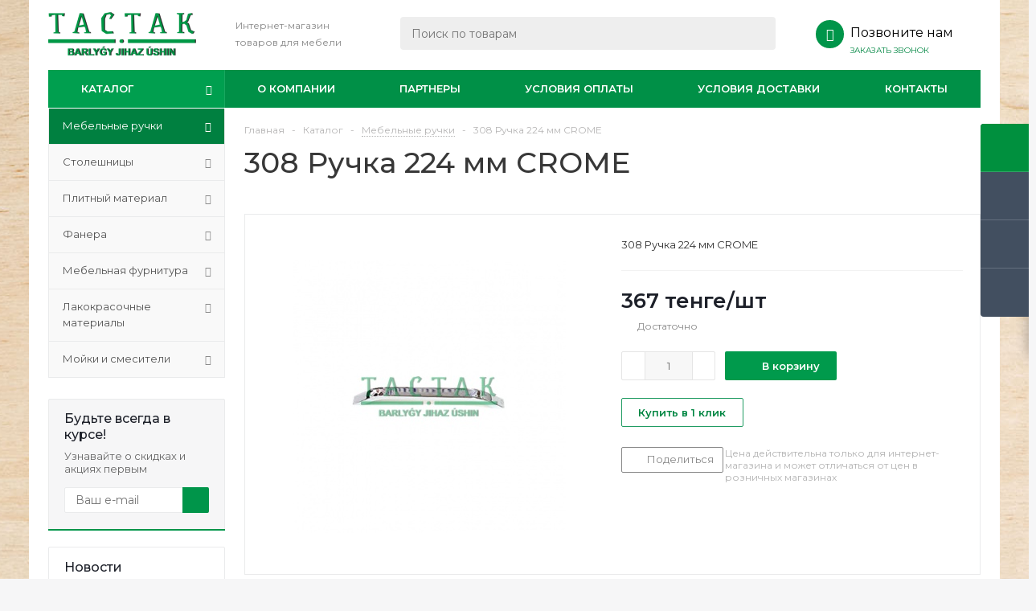

--- FILE ---
content_type: text/html; charset=UTF-8
request_url: https://tastakshop.kz/catalog/mebelnye_ruchki/11883/
body_size: 28572
content:
<!DOCTYPE html>
<html xmlns="http://www.w3.org/1999/xhtml" xml:lang="ru" lang="ru" >
<head>
	<title>308 Ручка 224 мм CROME купить с доставкой - Интернет-магазин товаров для мебели Тастак</title>
<link href="/bitrix/js/ui/fonts/opensans/ui.font.opensans.min.css?16244248062409" rel="preload" as="style">
<link href="/bitrix/js/main/popup/dist/main.popup.bundle.min.css?162442474723420" rel="preload" as="style">
<link href="/bitrix/cache/css/s1/aspro_optimus/page_44c1da27b98ac7bf356e58545a1b6f4c/page_44c1da27b98ac7bf356e58545a1b6f4c_v1.css?17563866159051" rel="preload" as="style">
<link href="/bitrix/cache/css/s1/aspro_optimus/template_8fa78c01047c31174707364c9c09e10e/template_8fa78c01047c31174707364c9c09e10e_v1.css?1756386587757886" rel="preload" as="style">
<link href="/bitrix/js/main/core/core.min.js?1624424749260438" rel="preload" as="script">
<link href="/bitrix/cache/js/s1/aspro_optimus/kernel_main/kernel_main_v1.js?1758615328160910" rel="preload" as="script">
<link href="/bitrix/cache/js/s1/aspro_optimus/kernel_main_polyfill_customevent/kernel_main_polyfill_customevent_v1.js?17563865871051" rel="preload" as="script">
<link href="/bitrix/js/ui/dexie/dist/dexie.bitrix.bundle.min.js?161431541660291" rel="preload" as="script">
<link href="/bitrix/js/main/core/core_ls.min.js?16143153487365" rel="preload" as="script">
<link href="/bitrix/js/main/core/core_frame_cache.min.js?161854995511082" rel="preload" as="script">
<link href="/bitrix/js/main/jquery/jquery-1.8.3.min.js?161431535093637" rel="preload" as="script">
<link href="/bitrix/js/main/ajax.min.js?161431534722194" rel="preload" as="script">
<link href="/bitrix/js/main/popup/dist/main.popup.bundle.min.js?162442474761026" rel="preload" as="script">
<link href="/bitrix/js/currency/currency-core/dist/currency-core.bundle.min.js?16172540242842" rel="preload" as="script">
<link href="/bitrix/js/currency/core_currency.min.js?1617254023833" rel="preload" as="script">
<link href="/bitrix/cache/js/s1/aspro_optimus/template_b4091a730f672ef295aed4abeb8f897e/template_b4091a730f672ef295aed4abeb8f897e_v1.js?1756386588490179" rel="preload" as="script">
<link href="/bitrix/cache/js/s1/aspro_optimus/page_764c9bd6bc2b4ca2b43cf0cbc689c357/page_764c9bd6bc2b4ca2b43cf0cbc689c357_v1.js?175638661599915" rel="preload" as="script">
	<meta name="viewport" content="initial-scale=1.0, width=device-width" />
	<meta name="HandheldFriendly" content="true" />
	<meta name="yes" content="yes" />
	<meta name="apple-mobile-web-app-status-bar-style" content="black" />
	<meta name="SKYPE_TOOLBAR" content="SKYPE_TOOLBAR_PARSER_COMPATIBLE" />
	<meta http-equiv="Content-Type" content="text/html; charset=UTF-8" />
<meta name="keywords" content="интернет-магазин, заказать, купить" />
<link href="/bitrix/js/ui/fonts/opensans/ui.font.opensans.min.css?16244248062409" type="text/css"  rel="stylesheet" />
<link href="/bitrix/js/main/popup/dist/main.popup.bundle.min.css?162442474723420" type="text/css"  rel="stylesheet" />
<link href="/bitrix/cache/css/s1/aspro_optimus/page_44c1da27b98ac7bf356e58545a1b6f4c/page_44c1da27b98ac7bf356e58545a1b6f4c_v1.css?17563866159051" type="text/css"  rel="stylesheet" />
<link href="/bitrix/cache/css/s1/aspro_optimus/template_8fa78c01047c31174707364c9c09e10e/template_8fa78c01047c31174707364c9c09e10e_v1.css?1756386587757886" type="text/css"  data-template-style="true" rel="stylesheet" />
<script type="text/javascript">if(!window.BX)window.BX={};if(!window.BX.message)window.BX.message=function(mess){if(typeof mess==='object'){for(let i in mess) {BX.message[i]=mess[i];} return true;}};</script>
<script type="text/javascript">(window.BX||top.BX).message({'JS_CORE_LOADING':'Загрузка...','JS_CORE_NO_DATA':'- Нет данных -','JS_CORE_WINDOW_CLOSE':'Закрыть','JS_CORE_WINDOW_EXPAND':'Развернуть','JS_CORE_WINDOW_NARROW':'Свернуть в окно','JS_CORE_WINDOW_SAVE':'Сохранить','JS_CORE_WINDOW_CANCEL':'Отменить','JS_CORE_WINDOW_CONTINUE':'Продолжить','JS_CORE_H':'ч','JS_CORE_M':'м','JS_CORE_S':'с','JSADM_AI_HIDE_EXTRA':'Скрыть лишние','JSADM_AI_ALL_NOTIF':'Показать все','JSADM_AUTH_REQ':'Требуется авторизация!','JS_CORE_WINDOW_AUTH':'Войти','JS_CORE_IMAGE_FULL':'Полный размер'});</script>

<script type="text/javascript" src="/bitrix/js/main/core/core.min.js?1624424749260438"></script>

<script>BX.setJSList(['/bitrix/js/main/core/core_ajax.js','/bitrix/js/main/core/core_promise.js','/bitrix/js/main/polyfill/promise/js/promise.js','/bitrix/js/main/loadext/loadext.js','/bitrix/js/main/loadext/extension.js','/bitrix/js/main/polyfill/promise/js/promise.js','/bitrix/js/main/polyfill/find/js/find.js','/bitrix/js/main/polyfill/includes/js/includes.js','/bitrix/js/main/polyfill/matches/js/matches.js','/bitrix/js/ui/polyfill/closest/js/closest.js','/bitrix/js/main/polyfill/fill/main.polyfill.fill.js','/bitrix/js/main/polyfill/find/js/find.js','/bitrix/js/main/polyfill/matches/js/matches.js','/bitrix/js/main/polyfill/core/dist/polyfill.bundle.js','/bitrix/js/main/core/core.js','/bitrix/js/main/polyfill/intersectionobserver/js/intersectionobserver.js','/bitrix/js/main/lazyload/dist/lazyload.bundle.js','/bitrix/js/main/polyfill/core/dist/polyfill.bundle.js','/bitrix/js/main/parambag/dist/parambag.bundle.js']);
BX.setCSSList(['/bitrix/js/main/lazyload/dist/lazyload.bundle.css','/bitrix/js/main/parambag/dist/parambag.bundle.css']);</script>
<script type="text/javascript">(window.BX||top.BX).message({'LANGUAGE_ID':'ru','FORMAT_DATE':'DD.MM.YYYY','FORMAT_DATETIME':'DD.MM.YYYY HH:MI:SS','COOKIE_PREFIX':'BITRIX_SM','SERVER_TZ_OFFSET':'10800','UTF_MODE':'Y','SITE_ID':'s1','SITE_DIR':'/','USER_ID':'','SERVER_TIME':'1768991687','USER_TZ_OFFSET':'7200','USER_TZ_AUTO':'Y','bitrix_sessid':'79891a7e7038ee528e7904c486022d37'});</script>


<script type="text/javascript"  src="/bitrix/cache/js/s1/aspro_optimus/kernel_main/kernel_main_v1.js?1758615328160910"></script>
<script type="text/javascript"  src="/bitrix/cache/js/s1/aspro_optimus/kernel_main_polyfill_customevent/kernel_main_polyfill_customevent_v1.js?17563865871051"></script>
<script type="text/javascript" src="/bitrix/js/ui/dexie/dist/dexie.bitrix.bundle.min.js?161431541660291"></script>
<script type="text/javascript" src="/bitrix/js/main/core/core_ls.min.js?16143153487365"></script>
<script type="text/javascript" src="/bitrix/js/main/core/core_frame_cache.min.js?161854995511082"></script>
<script type="text/javascript" src="/bitrix/js/main/jquery/jquery-1.8.3.min.js?161431535093637"></script>
<script type="text/javascript" src="/bitrix/js/main/ajax.min.js?161431534722194"></script>
<script type="text/javascript" src="/bitrix/js/main/popup/dist/main.popup.bundle.min.js?162442474761026"></script>
<script type="text/javascript" src="/bitrix/js/currency/currency-core/dist/currency-core.bundle.min.js?16172540242842"></script>
<script type="text/javascript" src="/bitrix/js/currency/core_currency.min.js?1617254023833"></script>
<script type="text/javascript">BX.setJSList(['/bitrix/js/main/core/core_fx.js','/bitrix/js/main/session.js','/bitrix/js/main/pageobject/pageobject.js','/bitrix/js/main/core/core_window.js','/bitrix/js/main/date/main.date.js','/bitrix/js/main/core/core_date.js','/bitrix/js/main/utils.js','/bitrix/js/main/polyfill/customevent/main.polyfill.customevent.js','/bitrix/templates/aspro_optimus/components/bitrix/catalog.element/main/script.js','/bitrix/templates/aspro_optimus/components/bitrix/sale.prediction.product.detail/main/script.js','/bitrix/templates/aspro_optimus/components/bitrix/catalog.bigdata.products/main_new/script.js','/bitrix/templates/aspro_optimus/js/lazysizes.min.js','/bitrix/templates/aspro_optimus/js/ls.unveilhooks.min.js','/bitrix/templates/aspro_optimus/js/jquery.actual.min.js','/bitrix/templates/aspro_optimus/js/jqModal.js','/bitrix/templates/aspro_optimus/js/jquery.fancybox.js','/bitrix/templates/aspro_optimus/js/jquery.history.js','/bitrix/templates/aspro_optimus/js/jquery.flexslider.js','/bitrix/templates/aspro_optimus/js/jquery.validate.min.js','/bitrix/templates/aspro_optimus/js/jquery.inputmask.bundle.min.js','/bitrix/templates/aspro_optimus/js/jquery.easing.1.3.js','/bitrix/templates/aspro_optimus/js/equalize.min.js','/bitrix/templates/aspro_optimus/js/jquery.alphanumeric.js','/bitrix/templates/aspro_optimus/js/jquery.cookie.js','/bitrix/templates/aspro_optimus/js/jquery.plugin.min.js','/bitrix/templates/aspro_optimus/js/jquery.countdown.min.js','/bitrix/templates/aspro_optimus/js/jquery.countdown-ru.js','/bitrix/templates/aspro_optimus/js/jquery.ikSelect.js','/bitrix/templates/aspro_optimus/js/sly.js','/bitrix/templates/aspro_optimus/js/equalize_ext.js','/bitrix/templates/aspro_optimus/js/jquery.mousewheel-3.0.6.min.js','/bitrix/templates/aspro_optimus/js/jquery.mCustomScrollbar.min.js','/bitrix/templates/aspro_optimus/js/jquery.dotdotdot.js','/bitrix/templates/aspro_optimus/js/velocity.js','/bitrix/templates/aspro_optimus/js/velocity.ui.js','/bitrix/templates/aspro_optimus/js/main.js','/bitrix/components/bitrix/search.title/script.js','/bitrix/templates/aspro_optimus/components/bitrix/search.title/catalog/script.js','/bitrix/templates/aspro_optimus/js/custom.js']);</script>
<script type="text/javascript">BX.setCSSList(['/bitrix/templates/aspro_optimus/components/bitrix/catalog/main/style.css','/bitrix/templates/aspro_optimus/css/jquery.fancybox.css','/bitrix/templates/aspro_optimus/css/styles.css','/bitrix/templates/aspro_optimus/css/animation/animation_ext.css','/bitrix/templates/aspro_optimus/css/jquery.mCustomScrollbar.min.css','/bitrix/templates/aspro_optimus/ajax/ajax.css','/bitrix/templates/aspro_optimus/styles.css','/bitrix/templates/aspro_optimus/template_styles.css','/bitrix/templates/aspro_optimus/themes/green/theme.css','/bitrix/templates/aspro_optimus/bg_color/light/bgcolors.css','/bitrix/templates/aspro_optimus/css/media.min.css','/bitrix/templates/aspro_optimus/css/fonts/font-awesome/css/font-awesome.min.css','/bitrix/templates/aspro_optimus/css/print.css','/bitrix/templates/aspro_optimus/css/custom.css','/bitrix/components/aspro/theme.optimus/css/user_font_s1.css']);</script>
<script type="text/javascript">
					(function () {
						"use strict";

						var counter = function ()
						{
							var cookie = (function (name) {
								var parts = ("; " + document.cookie).split("; " + name + "=");
								if (parts.length == 2) {
									try {return JSON.parse(decodeURIComponent(parts.pop().split(";").shift()));}
									catch (e) {}
								}
							})("BITRIX_CONVERSION_CONTEXT_s1");

							if (cookie && cookie.EXPIRE >= BX.message("SERVER_TIME"))
								return;

							var request = new XMLHttpRequest();
							request.open("POST", "/bitrix/tools/conversion/ajax_counter.php", true);
							request.setRequestHeader("Content-type", "application/x-www-form-urlencoded");
							request.send(
								"SITE_ID="+encodeURIComponent("s1")+
								"&sessid="+encodeURIComponent(BX.bitrix_sessid())+
								"&HTTP_REFERER="+encodeURIComponent(document.referrer)
							);
						};

						if (window.frameRequestStart === true)
							BX.addCustomEvent("onFrameDataReceived", counter);
						else
							BX.ready(counter);
					})();
				</script>
<script>BX.message({'PHONE':'Телефон','SOCIAL':'Социальные сети','DESCRIPTION':'Описание магазина','ITEMS':'Товары','LOGO':'Логотип','REGISTER_INCLUDE_AREA':'Текст о регистрации','AUTH_INCLUDE_AREA':'Текст об авторизации','FRONT_IMG':'Изображение компании','EMPTY_CART':'пуста','CATALOG_VIEW_MORE':'... Показать все','CATALOG_VIEW_LESS':'... Свернуть','JS_REQUIRED':'Заполните это поле!','JS_FORMAT':'Неверный формат!','JS_FILE_EXT':'Недопустимое расширение файла!','JS_PASSWORD_COPY':'Пароли не совпадают!','JS_PASSWORD_LENGTH':'Минимум 6 символов!','JS_ERROR':'Неверно заполнено поле!','JS_FILE_SIZE':'Максимальный размер 5мб!','JS_FILE_BUTTON_NAME':'Выберите файл','JS_FILE_DEFAULT':'Файл не найден','JS_DATE':'Некорректная дата!','JS_RECAPTCHA_ERROR':'Пройдите проверку','JS_REQUIRED_LICENSES':'Согласитесь с условиями!','FANCY_CLOSE':'Закрыть','FANCY_NEXT':'Следующий','FANCY_PREV':'Предыдущий','TOP_AUTH_REGISTER':'Регистрация','CALLBACK':'Заказать звонок','UNTIL_AKC':'До конца акции','TITLE_QUANTITY_BLOCK':'Остаток','TITLE_QUANTITY':'штук','TOTAL_SUMM_ITEM':'Общая стоимость ','RECAPTCHA_TEXT':'Подтвердите, что вы не робот','SUBSCRIBE_SUCCESS':'Вы успешно подписались','COUNTDOWN_SEC':'сек.','COUNTDOWN_MIN':'мин.','COUNTDOWN_HOUR':'час.','COUNTDOWN_DAY0':'дней','COUNTDOWN_DAY1':'день','COUNTDOWN_DAY2':'дня','COUNTDOWN_WEAK0':'Недель','COUNTDOWN_WEAK1':'Неделя','COUNTDOWN_WEAK2':'Недели','COUNTDOWN_MONTH0':'Месяцев','COUNTDOWN_MONTH1':'Месяц','COUNTDOWN_MONTH2':'Месяца','COUNTDOWN_YEAR0':'Лет','COUNTDOWN_YEAR1':'Год','COUNTDOWN_YEAR2':'Года','CATALOG_PARTIAL_BASKET_PROPERTIES_ERROR':'Заполнены не все свойства у добавляемого товара','CATALOG_EMPTY_BASKET_PROPERTIES_ERROR':'Выберите свойства товара, добавляемые в корзину в параметрах компонента','CATALOG_ELEMENT_NOT_FOUND':'Элемент не найден','ERROR_ADD2BASKET':'Ошибка добавления товара в корзину','CATALOG_SUCCESSFUL_ADD_TO_BASKET':'Успешное добавление товара в корзину','ERROR_BASKET_TITLE':'Ошибка корзины','ERROR_BASKET_PROP_TITLE':'Выберите свойства, добавляемые в корзину','ERROR_BASKET_BUTTON':'Выбрать','BASKET_TOP':'Корзина в шапке','ERROR_ADD_DELAY_ITEM':'Ошибка отложенной корзины','VIEWED_TITLE':'Ранее вы смотрели','VIEWED_BEFORE':'Ранее вы смотрели','BEST_TITLE':'Лучшие предложения','CT_BST_SEARCH_BUTTON':'Поиск','CT_BST_SEARCH2_BUTTON':'Найти','BASKET_PRINT_BUTTON':'Распечатать','BASKET_CLEAR_ALL_BUTTON':'Очистить','BASKET_QUICK_ORDER_BUTTON':'Быстрый заказ','BASKET_CONTINUE_BUTTON':'Продолжить покупки','BASKET_ORDER_BUTTON':'Оформить заказ','SHARE_BUTTON':'Поделиться','BASKET_CHANGE_TITLE':'Ваш заказ','BASKET_CHANGE_LINK':'Изменить','FROM':'от','TITLE_BLOCK_VIEWED_NAME':'Ранее вы смотрели','T_BASKET':'Корзина заказа','FILTER_EXPAND_VALUES':'Показать все','FILTER_HIDE_VALUES':'Свернуть','FULL_ORDER':'Полный заказ','ITEM_ECONOMY':'Экономия','JS_FORMAT_ORDER':'имеет неверный формат'})</script>
<script>window.lazySizesConfig = window.lazySizesConfig || {};lazySizesConfig.loadMode = 2;lazySizesConfig.expand = 100;lazySizesConfig.expFactor = 1;lazySizesConfig.hFac = 0.1;window.lazySizesConfig.lazyClass = "lazy";</script>
<link href="https://fonts.googleapis.com/css2?family=Montserrat:ital,wght@0,100;0,200;0,300;0,400;0,500;0,600;0,700;0,800;0,900;1,100;1,200;1,300;1,400&display=swap" rel="stylesheet">
<link rel="shortcut icon" href="/favicon.ico" type="image/x-icon" />
<link rel="apple-touch-icon" sizes="180x180" href="/upload/aspro.optimus/a9f/0yrwah8ea6g1ae9r60gkk3d2a9t592q6.png" />
<script>$(document).ready(function(){$('body').append("<span class='bg_image_site fixed' style='background-image:url(/upload/iblock/5dc/3jna9fqxff1klz0wtx6cvvg8jwv8azfo.png);'></span>");})</script>
<meta property="og:description" content="308 Ручка 224 мм CROME" />
<meta property="og:image" content="https://tastakshop.kz/upload/iblock/376/hy98kj98xw1urrqwmfmmq1knevbejred.jpeg" />
<link rel="image_src" href="https://tastakshop.kz/upload/iblock/376/hy98kj98xw1urrqwmfmmq1knevbejred.jpeg"  />
<meta property="og:title" content="308 Ручка 224 мм CROME купить с доставкой - Интернет-магазин товаров для мебели Тастак" />
<meta property="og:type" content="website" />
<meta property="og:url" content="https://tastakshop.kz/catalog/mebelnye_ruchki/11883/" />



<script type="text/javascript"  src="/bitrix/cache/js/s1/aspro_optimus/template_b4091a730f672ef295aed4abeb8f897e/template_b4091a730f672ef295aed4abeb8f897e_v1.js?1756386588490179"></script>
<script type="text/javascript"  src="/bitrix/cache/js/s1/aspro_optimus/page_764c9bd6bc2b4ca2b43cf0cbc689c357/page_764c9bd6bc2b4ca2b43cf0cbc689c357_v1.js?175638661599915"></script>
<script type="text/javascript">var _ba = _ba || []; _ba.push(["aid", "16fb31a044f4885b1f21c72c239e6c4a"]); _ba.push(["host", "tastakshop.kz"]); _ba.push(["ad[ct][item]", "[base64]"]);_ba.push(["ad[ct][user_id]", function(){return BX.message("USER_ID") ? BX.message("USER_ID") : 0;}]);_ba.push(["ad[ct][recommendation]", function() {var rcmId = "";var cookieValue = BX.getCookie("BITRIX_SM_RCM_PRODUCT_LOG");var productId = 11883;var cItems = [];var cItem;if (cookieValue){cItems = cookieValue.split(".");}var i = cItems.length;while (i--){cItem = cItems[i].split("-");if (cItem[0] == productId){rcmId = cItem[1];break;}}return rcmId;}]);_ba.push(["ad[ct][v]", "2"]);(function() {var ba = document.createElement("script"); ba.type = "text/javascript"; ba.async = true;ba.src = (document.location.protocol == "https:" ? "https://" : "http://") + "bitrix.info/ba.js";var s = document.getElementsByTagName("script")[0];s.parentNode.insertBefore(ba, s);})();</script>
<script>new Image().src='https://mebelschik.kz/bitrix/spread.php?s=QklUUklYX1NNX1NBTEVfVUlEAWRlODJiZDBlZWJlM2ZkY2UyZTIyMzJhZGY5MzRkNWI4ATE4MDAwOTU2ODcBLwEBAQI%3D&k=b05954ea980efd50e57b0ecf7725c857';
</script>


		
						
				<!--[if gte IE 9]><style type="text/css">.basket_button, .button30, .icon {filter: none;}</style><![endif]-->
	<link href='https://fonts.googleapis.com/css?family=Ubuntu:400,500,700,400italic&subset=latin,cyrillic' rel='stylesheet' type='text/css'>
	

<!-- Google Tag Manager -->
<script data-skip-moving="true">(function(w,d,s,l,i){w[l]=w[l]||[];w[l].push({'gtm.start':
new Date().getTime(),event:'gtm.js'});var f=d.getElementsByTagName(s)[0],
j=d.createElement(s),dl=l!='dataLayer'?'&l='+l:'';j.async=true;j.src=
'https://www.googletagmanager.com/gtm.js?id='+i+dl;f.parentNode.insertBefore(j,f);
})(window,document,'script','dataLayer','GTM-MCT6T5J');</script>
<!-- End Google Tag Manager -->

<meta name="facebook-domain-verification" content="pz9vx5xisl9bkmdplbm5s1t8pg4i5c" />
<!-- Meta Pixel Code -->
<script>
!function(f,b,e,v,n,t,s)
{if(f.fbq)return;n=f.fbq=function(){n.callMethod?
n.callMethod.apply(n,arguments):n.queue.push(arguments)};
if(!f._fbq)f._fbq=n;n.push=n;n.loaded=!0;n.version='2.0';
n.queue=[];t=b.createElement(e);t.async=!0;
t.src=v;s=b.getElementsByTagName(e)[0];
s.parentNode.insertBefore(t,s)}(window, document,'script',
'https://connect.facebook.net/en_US/fbevents.js');
fbq('init', '620709250446252');
fbq('track', 'PageView');
</script>
<noscript><img data-lazyload class="lazy" height="1" width="1" style="display:none"
src="[data-uri]" data-src="https://www.facebook.com/tr?id=620709250446252&ev=PageView&noscript=1"
/></noscript>
<!-- End Meta Pixel Code -->

</head>
	<body id="main">
		
	
<!-- Google Tag Manager (noscript) -->
<noscript><iframe src="https://www.googletagmanager.com/ns.html?id=GTM-MCT6T5J"
height="0" width="0" style="display:none;visibility:hidden"></iframe></noscript>
<!-- End Google Tag Manager (noscript) -->

		
		<div id="panel"></div>
						<!--'start_frame_cache_basketitems-component-block'-->	<div id="ajax_basket"></div>
<!--'end_frame_cache_basketitems-component-block'-->					<script type="text/javascript">
			BX.message({'MIN_ORDER_PRICE_TEXT':'<b>Минимальная сумма заказа #PRICE#<\/b><br/>Пожалуйста, добавьте еще товаров в корзину','LICENSES_TEXT':'Я согласен на <a href=\"/include/licenses_detail.php\" target=\"_blank\">обработку персональных данных<\/a>'});

			var arOptimusOptions = ({
				"SITE_DIR" : "/",
				"SITE_ID" : "s1",
				"FORM" : ({
					"ASK_FORM_ID" : "ASK",
					"SERVICES_FORM_ID" : "SERVICES",
					"FEEDBACK_FORM_ID" : "FEEDBACK",
					"CALLBACK_FORM_ID" : "CALLBACK",
					"RESUME_FORM_ID" : "RESUME",
					"TOORDER_FORM_ID" : "TOORDER",
					"CHEAPER_FORM_ID" : "CHEAPER",
				}),
				"PAGES" : ({
					"FRONT_PAGE" : "",
					"BASKET_PAGE" : "",
					"ORDER_PAGE" : "",
					"PERSONAL_PAGE" : "",
					"CATALOG_PAGE" : "1",
					"CATALOG_PAGE_URL" : "/catalog/",
				}),
				"PRICES" : ({
					"MIN_PRICE" : "",
				}),
				"THEME" : ({
					"THEME_SWITCHER" : "n",
					"COLOR_THEME" : "green",
					"CUSTOM_COLOR_THEME" : "006dca",
					"LOGO_IMAGE" : "/upload/aspro.optimus/7af/7af7226d3ae162652d4c925bf4dfbb2c.png",
					"FAVICON_IMAGE" : "/favicon.ico",
					"APPLE_TOUCH_ICON_IMAGE" : "/upload/aspro.optimus/a9f/0yrwah8ea6g1ae9r60gkk3d2a9t592q6.png",
					"BANNER_WIDTH" : "",
					"BANNER_ANIMATIONTYPE" : "SLIDE_HORIZONTAL",
					"BANNER_SLIDESSHOWSPEED" : "7000",
					"BANNER_ANIMATIONSPEED" : "600",
					"HEAD" : ({
						"VALUE" : "",
						"MENU" : "",
						"MENU_COLOR" : "",
						"HEAD_COLOR" : "",
					}),
					"BASKET" : "fly",
					"STORES" : "",
					"STORES_SOURCE" : "iblock",
					"TYPE_SKU" : "type_1",
					"TYPE_VIEW_FILTER" : "horizontal",
					"MOBILE_CATALOG_BLOCK_COMPACT" : "n",
					"SHOW_BASKET_ONADDTOCART" : "Y",
					"SHOW_BASKET_PRINT" : "Y",
					"SHOW_ONECLICKBUY_ON_BASKET_PAGE" : "Y",
					"PHONE_MASK" : "+7 (999) 999-99-99",
					"VALIDATE_PHONE_MASK" : "^[+][7] [(][0-9]{3}[)] [0-9]{3}[-][0-9]{2}[-][0-9]{2}$",
					"SCROLLTOTOP_TYPE" : "ROUND_COLOR",
					"SCROLLTOTOP_POSITION" : "PADDING",
					"MENU_POSITION" : "line",
					"MENU_TYPE_VIEW" : "hover",
					"SHOW_LICENCE" : "Y",
					"LICENCE_CHECKED" : "Y",
					"DISCOUNT_PRICE" : "",
					"DETAIL_PICTURE_MODE" : "POPUP",
					"SHOW_TOTAL_SUMM" : "N",
					"CHANGE_TITLE_ITEM" : "N",
					"ONE_CLICK_BUY_CAPTCHA" :"N",
					"EMPTY_PRICE_TEXT" : "Отсутствует",
					'LOGIN_EQUAL_EMAIL': 'Y',
				}),
				"COUNTERS":({
					"YANDEX_COUNTER" : "0",
					"YANDEX_ECOMERCE" : "N",
					"USE_YA_COUNTER" : "N",
					"YA_COUNTER_ID" : "",
					"USE_FORMS_GOALS" : "COMMON",
					"USE_BASKET_GOALS" : "Y",
					"USE_1CLICK_GOALS" : "Y",
					"USE_FASTORDER_GOALS" : "Y",
					"USE_FULLORDER_GOALS" : "Y",
					"USE_DEBUG_GOALS" : "N",
					"GOOGLE_COUNTER" : "0",
					"GOOGLE_ECOMERCE" : "N",
					"TYPE":{
						"ONE_CLICK":"Покупка в 1 клик",
						"QUICK_ORDER":"Быстрый заказ",
					},
					"GOOGLE_EVENTS":{
						"ADD2BASKET": "addToCart",
						"REMOVE_BASKET": "removeFromCart",
						"CHECKOUT_ORDER": "checkout",
						"PURCHASE": "gtm.dom",
					}
				}),
				"JS_ITEM_CLICK":({
					"precision" : 6,
					"precisionFactor" : Math.pow(10,6)
				})
			});

			$(document).ready(function(){
				$.extend( $.validator.messages, {
					required: BX.message('JS_REQUIRED'),
					email: BX.message('JS_FORMAT'),
					equalTo: BX.message('JS_PASSWORD_COPY'),
					minlength: BX.message('JS_PASSWORD_LENGTH'),
					remote: BX.message('JS_ERROR')
				});

				$.validator.addMethod(
					'regexp', function( value, element, regexp ){
						var re = new RegExp( regexp );
						return this.optional( element ) || re.test( value );
					},
					BX.message('JS_FORMAT')
				);

				$.validator.addMethod(
					'filesize', function( value, element, param ){
						return this.optional( element ) || ( element.files[0].size <= param )
					},
					BX.message('JS_FILE_SIZE')
				);

				$.validator.addMethod(
					'date', function( value, element, param ) {
						var status = false;
						if(!value || value.length <= 0){
							status = false;
						}
						else{
							// html5 date allways yyyy-mm-dd
							var re = new RegExp('^([0-9]{4})(.)([0-9]{2})(.)([0-9]{2})$');
							var matches = re.exec(value);
							if(matches){
								var composedDate = new Date(matches[1], (matches[3] - 1), matches[5]);
								status = ((composedDate.getMonth() == (matches[3] - 1)) && (composedDate.getDate() == matches[5]) && (composedDate.getFullYear() == matches[1]));
							}
							else{
								// firefox
								var re = new RegExp('^([0-9]{2})(.)([0-9]{2})(.)([0-9]{4})$');
								var matches = re.exec(value);
								if(matches){
									var composedDate = new Date(matches[5], (matches[3] - 1), matches[1]);
									status = ((composedDate.getMonth() == (matches[3] - 1)) && (composedDate.getDate() == matches[1]) && (composedDate.getFullYear() == matches[5]));
								}
							}
						}
						return status;
					}, BX.message('JS_DATE')
				);

				$.validator.addMethod(
					'extension', function(value, element, param){
						param = typeof param === 'string' ? param.replace(/,/g, '|') : 'png|jpe?g|gif';
						return this.optional(element) || value.match(new RegExp('.(' + param + ')$', 'i'));
					}, BX.message('JS_FILE_EXT')
				);

				$.validator.addMethod(
					'captcha', function( value, element, params ){
						return $.validator.methods.remote.call(this, value, element,{
							url: arOptimusOptions['SITE_DIR'] + 'ajax/check-captcha.php',
							type: 'post',
							data:{
								captcha_word: value,
								captcha_sid: function(){
									return $(element).closest('form').find('input[name="captcha_sid"]').val();
								}
							}
						});
					},
					BX.message('JS_ERROR')
				);

				$.validator.addMethod(
					'recaptcha', function(value, element, param){
						var id = $(element).closest('form').find('.g-recaptcha').attr('data-widgetid');
						if(typeof id !== 'undefined'){
							return grecaptcha.getResponse(id) != '';
						}
						else{
							return true;
						}
					}, BX.message('JS_RECAPTCHA_ERROR')
				);

				$.validator.addClassRules({
					'phone':{
						regexp: arOptimusOptions['THEME']['VALIDATE_PHONE_MASK']
					},
					'confirm_password':{
						equalTo: 'input[name="REGISTER\[PASSWORD\]"]',
						minlength: 6
					},
					'password':{
						minlength: 6
					},
					'inputfile':{
						extension: arOptimusOptions['THEME']['VALIDATE_FILE_EXT'],
						filesize: 5000000
					},
					'captcha':{
						captcha: ''
					},
					'recaptcha':{
						recaptcha: ''
					}
				});

				if(arOptimusOptions['THEME']['PHONE_MASK']){
					$('input.phone').inputmask('mask', {'mask': arOptimusOptions['THEME']['PHONE_MASK']});
				}

				jqmEd('feedback', arOptimusOptions['FORM']['FEEDBACK_FORM_ID']);
				jqmEd('ask', arOptimusOptions['FORM']['ASK_FORM_ID'], '.ask_btn');
				jqmEd('services', arOptimusOptions['FORM']['SERVICES_FORM_ID'], '.services_btn','','.services_btn');
				if($('.resume_send').length){
					$('.resume_send').live('click', function(e){
						$("body").append("<span class='resume_send_wr' style='display:none;'></span>");
						jqmEd('resume', arOptimusOptions['FORM']['RESUME_FORM_ID'], '.resume_send_wr','', this);
						$("body .resume_send_wr").click();
						$("body .resume_send_wr").remove();
					})
				}
				jqmEd('callback', arOptimusOptions['FORM']['CALLBACK_FORM_ID'], '.callback_btn');
				//jqmEd('cheaper', arOptimusOptions['FORM']['CHEAPER_FORM_ID'], '.cheaper');

			});
			</script>
										<div class="wrapper catalog_page basket_fly colored banner_auto">
			<div class="header_wrap ">
								<header id="header">
					<div class="wrapper_inner">
						<div class="top_br"></div>
						<table class="middle-h-row">
							<tr>
								<td class="logo_wrapp">
									<div class="logo nofill_y">
										<a href="/"><img src="/upload/aspro.optimus/7af/7af7226d3ae162652d4c925bf4dfbb2c.png" alt="Интернет-магазин товаров для мебели Тастак" title="Интернет-магазин товаров для мебели Тастак" data-src="" /></a>										</div>
								</td>
								<td class="text_wrapp">
									<div class="slogan">
										<span style="font-size: 9pt;">Интернет-магазин&nbsp;</span><br>
<span style="font-size: 9pt;"> </span><span style="font-size: 9pt;">
товаров для мебели</span><br>									</div>
								</td>
								<td  class="center_block">
									<div class="search">
											<div id="title-search" class="stitle_form">
		<form action="/catalog/">
			<div class="form-control1 bg">
				<input id="title-searchs-input" type="text" name="q" value="" size="40" class="text small_block" maxlength="100" autocomplete="off" placeholder="Поиск по товарам" />
				<input name="s" type="submit" value="Поиск" class="button icon" />
				<span class="close-block inline-search-hide">
					<i class="svg inline close-icons svg-inline-svg-close" aria-hidden="true" ><svg xmlns="http://www.w3.org/2000/svg" width="16" height="16" viewBox="0 0 16 16"><defs><style>.cccls-1{fill:#222;fill-rule:evenodd;}</style></defs><path data-name="Rounded Rectangle 114 copy 3" class="cccls-1" d="M334.411,138l6.3,6.3a1,1,0,0,1,0,1.414,0.992,0.992,0,0,1-1.408,0l-6.3-6.306-6.3,6.306a1,1,0,0,1-1.409-1.414l6.3-6.3-6.293-6.3a1,1,0,0,1,1.409-1.414l6.3,6.3,6.3-6.3A1,1,0,0,1,340.7,131.7Z" transform="translate(-325 -130)"/></svg>
</i>					
				</span>
			</div>
		</form>
	</div>


<div class="search-overlay"></div>


<script type="text/javascript">
var jsControl = new JCTitleSearch({
	//'WAIT_IMAGE': '/bitrix/themes/.default/images/wait.gif',
	'AJAX_PAGE' : '/catalog/mebelnye_ruchki/11883/',
	'CONTAINER_ID': 'title-search',
	'INPUT_ID': 'title-searchs-input',
	'MIN_QUERY_LEN': 2
});
$("#title-searchs-input").focus(function() { $(this).parents("form").find("button[type='submit']").addClass("hover"); });
$("#title-searchs-input").blur(function() { $(this).parents("form").find("button[type='submit']").removeClass("hover"); });
</script>
									</div>
								</td>
								<td class="basket_wrapp">
																			<div class="header-cart fly" id="basket_line">
											<div class="basket_fly">
	<div class="opener">
					<div title="Корзина пуста" data-type="AnDelCanBuy" class="basket_count small clicked empty">
				<a href="/basket/"></a>
				<div class="wraps_icon_block basket">
					<div class="count empty_items">
						<span>
							<span class="items">
								<span>0</span>
							</span>
						</span>
					</div>
				</div>
			</div>
			<div title="Список отложенных товаров пуст" data-type="DelDelCanBuy" class="wish_count small clicked empty">
				<a href="/basket/"></a>
				<div class="wraps_icon_block delay">
					<div class="count empty_items">
						<span>
							<span class="items">
								<span>0</span>
							</span>
						</span>
					</div>
				</div>
			</div>
				<div title="Сравнение товаров" class="compare_count small">
			<a href="/catalog/compare.php"></a>
			<div id="compare_fly" class="wraps_icon_block compare">
				<div class="count empty_items">
					<span>
						<span class="items">
							<span>0</span>
						</span>
					</span>
				</div>
			</div>
		</div>
		<div title="Вход\регистрация" class="user_block small">
			<a href="/auth/"></a>
			<div class="wraps_icon_block no_img user_reg"></div>
		</div>
	</div>
	<div class="basket_sort">
		<span class="basket_title">Корзина заказа</span>
	</div>
</div>
<!--'start_frame_cache_header-cart'-->						<script type="text/javascript">
				arBasketAsproCounters = {'READY':{'COUNT':'0','TITLE':'','HREF':'/basket/'},'DELAY':{'COUNT':'0','TITLE':'','HREF':'/basket/'},'COMPARE':{'COUNT':'0','TITLE':'Сравнение товаров','HREF':'/catalog/compare.php'},'PERSONAL':{'ID':'0','SRC':'','TITLE':'Вход\\регистрация','HREF':'/auth/'},'DEFAULT':true};
				SetActualBasketFlyCounters();

				$(document).on('click', "#basket_line .basket_fly .opener > div.clicked", function(){
					function onOpenFlyBasket(_this){
						$("#basket_line .basket_fly .tabs li").removeClass("cur");
						$("#basket_line .basket_fly .tabs_content li").removeClass("cur");
						$("#basket_line .basket_fly .remove_all_basket").removeClass("cur");
						if(!$(_this).is(".wish_count.empty")){
							$("#basket_line .basket_fly .tabs_content li[item-section="+$(_this).data("type")+"]").addClass("cur");
							$("#basket_line .basket_fly .tabs li:eq("+$(_this).index()+")").addClass("cur");
							$("#basket_line .basket_fly .remove_all_basket."+$(_this).data("type")).addClass("cur");
						}
						else{
							$("#basket_line .basket_fly .tabs li").first().addClass("cur").siblings().removeClass("cur");
							$("#basket_line .basket_fly .tabs_content li").first().addClass("cur").siblings().removeClass("cur");
							$("#basket_line .basket_fly .remove_all_basket").first().addClass("cur");
						}
						$("#basket_line .basket_fly .opener > div.clicked").removeClass('small');
					}

					if(window.matchMedia('(min-width: 769px)').matches){
						var _this = this;
						if(parseInt($("#basket_line .basket_fly").css("right")) < 0){
							$("#basket_line .basket_fly").stop().animate({"right": "0"}, 333, function(){
								if($(_this).closest('.basket_fly.loaded').length){
									onOpenFlyBasket(_this);
								}
								else{
									$.ajax({
										url: arOptimusOptions['SITE_DIR'] + 'ajax/basket_fly.php',
										type: 'post',
										success: function(html){
											$('#basket_line .basket_fly').addClass('loaded').html(html);
											onOpenFlyBasket(_this);
										}
									});
								}
							});
						}
						else if($(this).is(".wish_count:not(.empty)") && !$("#basket_line .basket_fly .basket_sort ul.tabs li.cur").is("[item-section=DelDelCanBuy]")){
							$("#basket_line .basket_fly .tabs li").removeClass("cur");
							$("#basket_line .basket_fly .tabs_content li").removeClass("cur");
							$("#basket_line .basket_fly .remove_all_basket").removeClass("cur");
							$("#basket_line .basket_fly .tabs_content li[item-section="+$(this).data("type")+"]").addClass("cur");
							$("#basket_line  .basket_fly .tabs li:eq("+$(this).index()+")").first().addClass("cur");
							$("#basket_line .basket_fly .remove_all_basket."+$(this).data("type")).first().addClass("cur");
						}
						else if($(this).is(".basket_count") && $("#basket_line .basket_fly .basket_sort ul.tabs li.cur").length && !$("#basket_line .basket_fly .basket_sort ul.tabs li.cur").is("[item-section=AnDelCanBuy]")){
							$("#basket_line .basket_fly .tabs li").removeClass("cur");
							$("#basket_line .basket_fly .tabs_content li").removeClass("cur");
							$("#basket_line .basket_fly .remove_all_basket").removeClass("cur");
							$("#basket_line  .basket_fly .tabs_content li:eq("+$(this).index()+")").addClass("cur");
							$("#basket_line  .basket_fly .tabs li:eq("+$(this).index()+")").first().addClass("cur");
							$("#basket_line .basket_fly .remove_all_basket."+$(this).data("type")).first().addClass("cur");
						}
						else{
							$("#basket_line .basket_fly").stop().animate({"right": -$("#basket_line .basket_fly").outerWidth()}, 150);
							$("#basket_line .basket_fly .opener > div.clicked").addClass('small');
						}
					}
				});
			</script>
			<!--'end_frame_cache_header-cart'-->										</div>
										<div class="middle_phone">
											<div class="phones">
												<span class="phone_wrap">
													<span class="phone">
														<span class="icons fa fa-phone"></span>
														<span class="phone_text">
															<div class="custom_phone_list">
	<div class="custom_phone_list_button">
		 Позвоните нам
		<div class="custom_phone_list_button_icon">
		</div>
	</div>
	<div class="custom_phone_text">
		<div class="custom_phone_text_item">
 <a href="tel:+7 708 508 55 99" rel="nofollow">+7 708 508 5599</a>
			отдел плитного материала
		</div>
		<div class="custom_phone_text_item">
 <a href="tel:+7 771 445 55 99" rel="nofollow">+7 771 445 55 99</a>
			отдел фурнитуры и ручек
		</div>
		<div class="custom_phone_text_item">
 <a href="tel:+7 771 166 59 59" rel="nofollow">+7 771 166 59 59</a>
			отдел лакокрасочных материалов
		</div>
	</div>
</div>
<br>														</span>
													</span>
													<span class="order_wrap_btn">
														<span class="callback_btn">Заказать звонок</span>
													</span>
												</span>
											</div>
										</div>
																		<div class="clearfix"></div>
								</td>
							</tr>
						</table>
					</div>
					<div class="catalog_menu menu_colored">
						<div class="wrapper_inner">
							<div class="wrapper_middle_menu wrap_menu">
								<ul class="menu adaptive">
									<li class="menu_opener">	<div class="wrap_icon_search search_in_menu">
		<button class="top-btn inline-search-show ">
			<i class="svg inline  svg-inline-search-top" aria-hidden="true" ><svg width="15" height="15" viewBox="0 0 15 15" fill="none" xmlns="http://www.w3.org/2000/svg"><path fill-rule="evenodd" clip-rule="evenodd" d="M13.6989 13.6989C13.5966 13.802 13.475 13.8838 13.3409 13.9397C13.2069 13.9955 13.0631 14.0243 12.9179 14.0243C12.7727 14.0243 12.6289 13.9955 12.4949 13.9397C12.3608 13.8838 12.2392 13.802 12.1369 13.6989L9.4029 10.9649C8.16747 11.811 6.66059 12.1653 5.17756 11.9583C3.69452 11.7514 2.34223 10.998 1.38567 9.84599C0.42911 8.69394 -0.0627673 7.22621 0.00642194 5.7304C0.0756111 4.23459 0.700884 2.81853 1.75971 1.75971C2.81854 0.700881 4.23459 0.0756111 5.7304 0.00642192C7.2262 -0.0627673 8.69394 0.429112 9.84599 1.38567C10.998 2.34223 11.7514 3.69453 11.9583 5.17756C12.1653 6.66059 11.811 8.16746 10.9649 9.4029L13.6989 12.1369C13.802 12.2392 13.8838 12.3608 13.9397 12.4949C13.9955 12.6289 14.0243 12.7727 14.0243 12.9179C14.0243 13.0631 13.9955 13.2069 13.9397 13.3409C13.8838 13.475 13.802 13.5966 13.6989 13.6989ZM6.0159 2.0159C5.22477 2.0159 4.45141 2.25049 3.79362 2.69002C3.13582 3.12954 2.62313 3.75426 2.32038 4.48516C2.01763 5.21607 1.93842 6.02033 2.09276 6.79626C2.2471 7.57218 2.62806 8.28491 3.18747 8.84432C3.74688 9.40373 4.45961 9.7847 5.23553 9.93904C6.01146 10.0934 6.81572 10.0142 7.54663 9.71142C8.27753 9.40866 8.90225 8.89597 9.34178 8.23818C9.78131 7.58038 10.0159 6.80702 10.0159 6.0159C10.0159 4.95503 9.59447 3.93761 8.84433 3.18747C8.09418 2.43732 7.07676 2.0159 6.0159 2.0159Z" fill="white"/></svg></i>		</button>
	</div>
<div class="text">
										Меню								</div></li>
								</ul>
								<div class="catalog_menu_ext">
												
	<ul class="menu top menu_top_block catalogfirst ">
					<li class="catalog icons_fa has-child current">
				<a class="parent" href="/catalog/" >Каталог</a>
									<ul class="dropdown">
											<li  data-nlo="menu-catalog">						</li>					</ul>
							</li>
			</ul>
								</div>
								<div class="inc_menu">
											<ul class="menu top menu_top_block catalogfirst visible_on_ready">
					<li class="  has-child">
				<a class="icons_fa parent" href="/company/" >О компании</a>
									<ul class="dropdown">
													<li class=" ">
								<a class="" href="/company/news/">Новости</a>
															</li>
													<li class=" ">
								<a class="" href="/company/jobs/">Вакансии</a>
															</li>
											</ul>
							</li>
					<li class="  ">
				<a class="" href="/info/brands/" >Партнеры</a>
							</li>
					<li class="  ">
				<a class="" href="/help/payment/" >Условия оплаты</a>
							</li>
					<li class="  ">
				<a class="" href="/help/delivery/" >Условия доставки</a>
							</li>
					<li class="  ">
				<a class="" href="/contacts/" >Контакты</a>
							</li>
				<li class="more">
			<a href="javascript:;" rel="nofollow"></a>
			<ul class="dropdown"></ul>
		</li>
	</ul>
	<div class="mobile_menu_wrapper">
		<ul class="mobile_menu">
							<li class="icons_fa has-child current">
					<a class="dark_link parent" href="/catalog/" >Каталог</a>
											<div class="toggle_mobile_menu"></div>
						<ul class="dropdown">
															<li class="full  current ">
									<a class="icons_fa parent" href="/catalog/mebelnye_ruchki/">Мебельные ручки</a>
								</li>
															<li class="full ">
									<a class="icons_fa parent" href="/catalog/stoleshnitsy/">Столешницы</a>
								</li>
															<li class="full ">
									<a class="icons_fa parent" href="/catalog/plitnyy_material/">Плитный материал</a>
								</li>
															<li class="full ">
									<a class="icons_fa parent" href="/catalog/fanera/">Фанера</a>
								</li>
															<li class="full ">
									<a class="icons_fa parent" href="/catalog/mebelnaya_furnitura/">Мебельная фурнитура</a>
								</li>
															<li class="full ">
									<a class="icons_fa parent" href="/catalog/lakokrasochnye_materialy/">Лакокрасочные материалы</a>
								</li>
															<li class="full ">
									<a class="icons_fa parent" href="/catalog/moyki_i_smesiteli/">Мойки и смесители</a>
								</li>
													</ul>
									</li>
							<li class="icons_fa has-child ">
					<a class="dark_link parent" href="/company/" >О компании</a>
											<div class="toggle_mobile_menu"></div>
						<ul class="dropdown">
															<li class="full ">
									<a class="icons_fa " href="/company/news/">Новости</a>
								</li>
															<li class="full ">
									<a class="icons_fa " href="/company/jobs/">Вакансии</a>
								</li>
													</ul>
									</li>
							<li class="icons_fa  ">
					<a class="dark_link " href="/info/brands/" >Партнеры</a>
									</li>
							<li class="icons_fa  ">
					<a class="dark_link " href="/help/payment/" >Условия оплаты</a>
									</li>
							<li class="icons_fa  ">
					<a class="dark_link " href="/help/delivery/" >Условия доставки</a>
									</li>
							<li class="icons_fa  ">
					<a class="dark_link " href="/contacts/" >Контакты</a>
									</li>
						<li class="search">
				<div class="search-input-div">
					<input class="search-input" type="text" autocomplete="off" maxlength="50" size="40" placeholder="Поиск" value="" name="q">
				</div>
				<div class="search-button-div">
					<button class="button btn-search btn-default" value="Найти" name="s" type="submit">Найти</button>
				</div>
			</li>
		</ul>
	</div>
								</div>
							</div>
						</div>
					</div>
				</header>
			</div>
			<div class="wraps" id="content">
				<div class="wrapper_inner  ">
																	<div class="left_block">
														<div class="menu_top_block catalog_block ">
		<ul class="menu dropdown">
							<li class="full has-child current opened m_line v_hover">
					<a class="icons_fa parent" href="/catalog/mebelnye_ruchki/" >
												<span class="name">Мебельные ручки</span>
						<div class="toggle_block"></div>
					</a>
											<ul class="dropdown">
															<li class="  ">
																			<span class="image"><a href="/catalog/mebelnye_ruchki/jusi/"><img data-lazyload class="lazy" src="[data-uri]" data-src="/upload/resize_cache/iblock/fe7/50_50_1/3pxks81ol9dcfhda0l2as8je4hwl0tw0.jpg" alt="JUSI" /></a></span>
																		<a class="section dark_link" href="/catalog/mebelnye_ruchki/jusi/"><span>JUSI</span></a>
																		<div class="clearfix"></div>
								</li>
															<li class="  ">
																			<span class="image"><a href="/catalog/mebelnye_ruchki/kadim/"><img data-lazyload class="lazy" src="[data-uri]" data-src="/upload/resize_cache/iblock/9da/50_50_1/mjhltwt82x9482e8d5oquzmqzjhorjgd.jpg" alt="KADIM" /></a></span>
																		<a class="section dark_link" href="/catalog/mebelnye_ruchki/kadim/"><span>KADIM</span></a>
																		<div class="clearfix"></div>
								</li>
															<li class="  ">
																			<span class="image"><a href="/catalog/mebelnye_ruchki/king/"><img data-lazyload class="lazy" src="[data-uri]" data-src="/upload/resize_cache/iblock/5cd/50_50_1/zfhwcgbsukjary5j7gq85nxz54p5yesb.jpg" alt="KING" /></a></span>
																		<a class="section dark_link" href="/catalog/mebelnye_ruchki/king/"><span>KING</span></a>
																		<div class="clearfix"></div>
								</li>
															<li class="  ">
																			<span class="image"><a href="/catalog/mebelnye_ruchki/metax/"><img data-lazyload class="lazy" src="[data-uri]" data-src="/upload/resize_cache/iblock/484/50_50_1/tdi9sq1eyayx3cm7lxqu9b2a76we5rf7.png" alt="METAX" /></a></span>
																		<a class="section dark_link" href="/catalog/mebelnye_ruchki/metax/"><span>METAX</span></a>
																		<div class="clearfix"></div>
								</li>
															<li class="  ">
																			<span class="image"><a href="/catalog/mebelnye_ruchki/milat/"><img data-lazyload class="lazy" src="[data-uri]" data-src="/upload/resize_cache/iblock/7ef/50_50_1/jhtq6dz4so25ownie3cej0q01qrxo13d.jpg" alt="MILAT" /></a></span>
																		<a class="section dark_link" href="/catalog/mebelnye_ruchki/milat/"><span>MILAT</span></a>
																		<div class="clearfix"></div>
								</li>
															<li class="  ">
																			<span class="image"><a href="/catalog/mebelnye_ruchki/viva/"><img data-lazyload class="lazy" src="[data-uri]" data-src="/upload/resize_cache/iblock/b58/50_50_1/d3cqk0q1udbxv0njhbt1dp7p279itcm4.jpg" alt="VIVA" /></a></span>
																		<a class="section dark_link" href="/catalog/mebelnye_ruchki/viva/"><span>VIVA</span></a>
																		<div class="clearfix"></div>
								</li>
															<li class="  ">
																			<span class="image"><a href="/catalog/mebelnye_ruchki/novinki/"><img data-lazyload class="lazy" src="[data-uri]" data-src="/upload/resize_cache/iblock/671/50_50_1/qs48qpcopvvc4btezbfx6pl2jgnh7ofq.jpg" alt="Новинки" /></a></span>
																		<a class="section dark_link" href="/catalog/mebelnye_ruchki/novinki/"><span>Новинки</span></a>
																		<div class="clearfix"></div>
								</li>
															<li class="  ">
																			<span class="image"><a href="/catalog/mebelnye_ruchki/ruchki_plastik/"><img data-lazyload class="lazy" src="[data-uri]" data-src="/upload/resize_cache/iblock/676/50_50_1/fhuub0g4xvpfj1aeelr7wdwbqesxyr5g.jpeg" alt="Ручки пластик" /></a></span>
																		<a class="section dark_link" href="/catalog/mebelnye_ruchki/ruchki_plastik/"><span>Ручки пластик</span></a>
																		<div class="clearfix"></div>
								</li>
															<li class="  ">
																			<span class="image"><a href="/catalog/mebelnye_ruchki/metakor/"><img data-lazyload class="lazy" src="[data-uri]" data-src="/upload/resize_cache/iblock/91d/50_50_1/udv3sos4bfp557n3837w2b7mfg6irw19.png" alt="Metakor" /></a></span>
																		<a class="section dark_link" href="/catalog/mebelnye_ruchki/metakor/"><span>Metakor</span></a>
																		<div class="clearfix"></div>
								</li>
															<li class="  ">
																			<span class="image"><a href="/catalog/mebelnye_ruchki/ruchki_UP/"><img data-lazyload class="lazy" src="[data-uri]" data-src="/upload/resize_cache/iblock/71e/50_50_1/l99ydh977w362lc5mebiszx7gxh7ukq0.jpg" alt="Ручки UP" /></a></span>
																		<a class="section dark_link" href="/catalog/mebelnye_ruchki/ruchki_UP/"><span>Ручки UP</span></a>
																		<div class="clearfix"></div>
								</li>
															<li class="  ">
																			<span class="image"><a href="/catalog/mebelnye_ruchki/kryuchki/"><img data-lazyload class="lazy" src="[data-uri]" data-src="/upload/resize_cache/iblock/fe8/50_50_1/rdtg1kbmg52x8v1ewi3pfey3v3rimtlq.png" alt="Крючки" /></a></span>
																		<a class="section dark_link" href="/catalog/mebelnye_ruchki/kryuchki/"><span>Крючки</span></a>
																		<div class="clearfix"></div>
								</li>
															<li class="  ">
																			<span class="image"><a href="/catalog/mebelnye_ruchki/viefe/"><img data-lazyload class="lazy" src="[data-uri]" data-src="/upload/resize_cache/iblock/71d/50_50_1/1qpmjrml5xs30ezv23yqekir147thl17.jpg" alt="Viefe" /></a></span>
																		<a class="section dark_link" href="/catalog/mebelnye_ruchki/viefe/"><span>Viefe</span></a>
																		<div class="clearfix"></div>
								</li>
													</ul>
									</li>
							<li class="full has-child  m_line v_hover">
					<a class="icons_fa parent" href="/catalog/stoleshnitsy/" >
												<span class="name">Столешницы</span>
						<div class="toggle_block"></div>
					</a>
											<ul class="dropdown">
															<li class="  ">
																			<span class="image"><a href="/catalog/stoleshnitsy/stoleshnitsy_egger_1/"><img data-lazyload class="lazy" src="[data-uri]" data-src="/upload/resize_cache/iblock/6f1/50_50_1/aigkfstz7ddx1ecdiih2qlv8bzsa7gw4.jpg" alt="Столешницы EGGER" /></a></span>
																		<a class="section dark_link" href="/catalog/stoleshnitsy/stoleshnitsy_egger_1/"><span>Столешницы EGGER</span></a>
																		<div class="clearfix"></div>
								</li>
															<li class="  ">
																			<span class="image"><a href="/catalog/stoleshnitsy/stoleshnitsy_kedr_2/"><img data-lazyload class="lazy" src="[data-uri]" data-src="/upload/resize_cache/iblock/869/50_50_1/hf5g5ocrd0eef0f5z2629s6ce6o5d4lr.png" alt="Столешницы КЕДР" /></a></span>
																		<a class="section dark_link" href="/catalog/stoleshnitsy/stoleshnitsy_kedr_2/"><span>Столешницы КЕДР</span></a>
																		<div class="clearfix"></div>
								</li>
															<li class="  ">
																		<a class="section dark_link" href="/catalog/stoleshnitsy/stoleshnitsy_ultradecor_1/"><span>Столешницы ULTRADECOR</span></a>
																		<div class="clearfix"></div>
								</li>
													</ul>
									</li>
							<li class="full has-child  m_line v_hover">
					<a class="icons_fa parent" href="/catalog/plitnyy_material/" >
												<span class="name">Плитный материал</span>
						<div class="toggle_block"></div>
					</a>
											<ul class="dropdown">
															<li class="has-childs  ">
																			<span class="image"><a href="/catalog/plitnyy_material/mdf_egger/"><img data-lazyload class="lazy" src="[data-uri]" data-src="/upload/resize_cache/iblock/bb7/50_50_1/0r895hwlvao0imjn9aq80t1s3cb2k34z.jpg" alt="МДФ EGGER" /></a></span>
																		<a class="section dark_link" href="/catalog/plitnyy_material/mdf_egger/"><span>МДФ EGGER</span></a>
																			<ul class="dropdown">
																							<li class="menu_item ">
													<a class="parent1 section1" href="/catalog/plitnyy_material/mdf_egger/laminirovannyy/"><span>Ламинированный</span></a>
												</li>
																							<li class="menu_item ">
													<a class="parent1 section1" href="/catalog/plitnyy_material/mdf_egger/shlifovannyy/"><span>Шлифованный</span></a>
												</li>
																					</ul>
																		<div class="clearfix"></div>
								</li>
															<li class="  ">
																			<span class="image"><a href="/catalog/plitnyy_material/dvp/"><img data-lazyload class="lazy" src="[data-uri]" data-src="/upload/resize_cache/iblock/ed9/50_50_1/j8e94j0vuu32koz6d16yymma1czdue0t.png" alt="ДВП" /></a></span>
																		<a class="section dark_link" href="/catalog/plitnyy_material/dvp/"><span>ДВП</span></a>
																		<div class="clearfix"></div>
								</li>
															<li class="  ">
																			<span class="image"><a href="/catalog/plitnyy_material/ldsp/"><img data-lazyload class="lazy" src="[data-uri]" data-src="/upload/resize_cache/iblock/0ad/50_50_1/8vnl2ic1m9n3he62sktxb43shev0tcmp.png" alt="ЛДСП" /></a></span>
																		<a class="section dark_link" href="/catalog/plitnyy_material/ldsp/"><span>ЛДСП</span></a>
																		<div class="clearfix"></div>
								</li>
															<li class="  ">
																			<span class="image"><a href="/catalog/plitnyy_material/mdf_ekonom/"><img data-lazyload class="lazy" src="[data-uri]" data-src="/upload/resize_cache/iblock/eca/50_50_1/8f9r76d1zs7tv02nex061i5p3y19l8q8.jpg" alt="МДФ Эконом" /></a></span>
																		<a class="section dark_link" href="/catalog/plitnyy_material/mdf_ekonom/"><span>МДФ Эконом</span></a>
																		<div class="clearfix"></div>
								</li>
															<li class="  ">
																			<span class="image"><a href="/catalog/plitnyy_material/khdf_kronoshpan/"><img data-lazyload class="lazy" src="[data-uri]" data-src="/upload/resize_cache/iblock/835/50_50_1/7twjvq0rhwxgz98zh0losragxm9soj13.jpg" alt="ХДФ Кроношпан" /></a></span>
																		<a class="section dark_link" href="/catalog/plitnyy_material/khdf_kronoshpan/"><span>ХДФ Кроношпан</span></a>
																		<div class="clearfix"></div>
								</li>
															<li class="  ">
																			<span class="image"><a href="/catalog/plitnyy_material/mdf_kastamonu/"><img data-lazyload class="lazy" src="[data-uri]" data-src="/upload/resize_cache/iblock/386/50_50_1/v8y92euqraczgd5j4uzu6a6kxtv0rq5o.png" alt="МДФ Kastamonu" /></a></span>
																		<a class="section dark_link" href="/catalog/plitnyy_material/mdf_kastamonu/"><span>МДФ Kastamonu</span></a>
																		<div class="clearfix"></div>
								</li>
															<li class="  ">
																			<span class="image"><a href="/catalog/plitnyy_material/mdf_tomsk/"><img data-lazyload class="lazy" src="[data-uri]" data-src="/upload/resize_cache/iblock/a3c/50_50_1/4tjqiuln09ujno5ousxzmvpzjkva5clq.png" alt="МДФ Томск" /></a></span>
																		<a class="section dark_link" href="/catalog/plitnyy_material/mdf_tomsk/"><span>МДФ Томск</span></a>
																		<div class="clearfix"></div>
								</li>
															<li class="  ">
																			<span class="image"><a href="/catalog/plitnyy_material/dsp_1/"><img data-lazyload class="lazy" src="[data-uri]" data-src="/upload/resize_cache/iblock/218/50_50_1/v2300xhq4c6d730ewjlcgxy18w588s0o.jpg" alt="ДСП" /></a></span>
																		<a class="section dark_link" href="/catalog/plitnyy_material/dsp_1/"><span>ДСП</span></a>
																		<div class="clearfix"></div>
								</li>
															<li class="  ">
																			<span class="image"><a href="/catalog/plitnyy_material/osb/"><img data-lazyload class="lazy" src="[data-uri]" data-src="/upload/resize_cache/iblock/a63/50_50_1/x6q9jjvolnwbapo9gzagnuylfj7t3xv1.jpg" alt="OSB" /></a></span>
																		<a class="section dark_link" href="/catalog/plitnyy_material/osb/"><span>OSB</span></a>
																		<div class="clearfix"></div>
								</li>
															<li class="  ">
																			<span class="image"><a href="/catalog/plitnyy_material/mdf_kronospan/"><img data-lazyload class="lazy" src="[data-uri]" data-src="/upload/resize_cache/iblock/e56/50_50_1/040kpjt1fu0g866gzh7xuymavtq0k47j.jpg" alt="МДФ Kronospan" /></a></span>
																		<a class="section dark_link" href="/catalog/plitnyy_material/mdf_kronospan/"><span>МДФ Kronospan</span></a>
																		<div class="clearfix"></div>
								</li>
													</ul>
									</li>
							<li class="full has-child  m_line v_hover">
					<a class="icons_fa parent" href="/catalog/fanera/" >
												<span class="name">Фанера</span>
						<div class="toggle_block"></div>
					</a>
											<ul class="dropdown">
															<li class="has-childs  ">
																			<span class="image"><a href="/catalog/fanera/1525_1525_format/"><img data-lazyload class="lazy" src="[data-uri]" data-src="/upload/resize_cache/iblock/510/50_50_1/46eebxlbttlrcocrec83lm1ucl2g0p2z.png" alt="1525*1525 формат" /></a></span>
																		<a class="section dark_link" href="/catalog/fanera/1525_1525_format/"><span>1525*1525 формат</span></a>
																			<ul class="dropdown">
																							<li class="menu_item ">
													<a class="parent1 section1" href="/catalog/fanera/1525_1525_format/sort_2_2_1525_1525/"><span>Сорт 2/2 1525*1525</span></a>
												</li>
																							<li class="menu_item ">
													<a class="parent1 section1" href="/catalog/fanera/1525_1525_format/sort_2_4_1525_1525/"><span>Сорт 2/4 1525*1525</span></a>
												</li>
																							<li class="menu_item ">
													<a class="parent1 section1" href="/catalog/fanera/1525_1525_format/sort_4_4_1525_1525/"><span>Сорт 4/4 1525*1525</span></a>
												</li>
																							<li class="menu_item ">
													<a class="parent1 section1" href="/catalog/fanera/1525_1525_format/sort_3_4_1525_1525/"><span>Сорт 3/4 1525*1525</span></a>
												</li>
																							<li class="menu_item ">
													<a class="parent1 section1" href="/catalog/fanera/1525_1525_format/sort_2_3_1525_1525/"><span>Сорт 2/3 1525*1525</span></a>
												</li>
																					</ul>
																		<div class="clearfix"></div>
								</li>
															<li class="has-childs  ">
																			<span class="image"><a href="/catalog/fanera/2440_1220_format/"><img data-lazyload class="lazy" src="[data-uri]" data-src="/upload/resize_cache/iblock/2cf/50_50_1/0wlbew8631ukxkvvr9hukn7po7c6ubn0.jpg" alt="2440*1220 формат" /></a></span>
																		<a class="section dark_link" href="/catalog/fanera/2440_1220_format/"><span>2440*1220 формат</span></a>
																			<ul class="dropdown">
																							<li class="menu_item ">
													<a class="parent1 section1" href="/catalog/fanera/2440_1220_format/sort_2_3_2440_1220/"><span>сорт 2/3 2440*1220</span></a>
												</li>
																							<li class="menu_item ">
													<a class="parent1 section1" href="/catalog/fanera/2440_1220_format/sort_2_2_2440_1220/"><span>сорт 2/2 2440*1220</span></a>
												</li>
																							<li class="menu_item ">
													<a class="parent1 section1" href="/catalog/fanera/2440_1220_format/sort_3_4_2440_1220/"><span>сорт 3/4 2440*1220</span></a>
												</li>
																							<li class="menu_item ">
													<a class="parent1 section1" href="/catalog/fanera/2440_1220_format/sort_4_4_2440_1220/"><span>сорт 4/4 2440*1220</span></a>
												</li>
																					</ul>
																		<div class="clearfix"></div>
								</li>
															<li class="  ">
																			<span class="image"><a href="/catalog/fanera/laminirovannaya_1/"><img data-lazyload class="lazy" src="[data-uri]" data-src="/upload/resize_cache/iblock/ae6/50_50_1/xs6fwpluyyaf6mxo3nwrof3gfxkvg4x1.jpg" alt="Ламинированная" /></a></span>
																		<a class="section dark_link" href="/catalog/fanera/laminirovannaya_1/"><span>Ламинированная</span></a>
																		<div class="clearfix"></div>
								</li>
													</ul>
									</li>
							<li class="full has-child  m_line v_hover">
					<a class="icons_fa parent" href="/catalog/mebelnaya_furnitura/" >
												<span class="name">Мебельная фурнитура</span>
						<div class="toggle_block"></div>
					</a>
											<ul class="dropdown">
															<li class="has-childs  ">
																			<span class="image"><a href="/catalog/mebelnaya_furnitura/furnitura/"><img data-lazyload class="lazy" src="[data-uri]" data-src="/upload/resize_cache/iblock/b8c/50_50_1/j0qith164r1zioejkz2sxi50uikwwyry.png" alt="Фурнитура" /></a></span>
																		<a class="section dark_link" href="/catalog/mebelnaya_furnitura/furnitura/"><span>Фурнитура</span></a>
																			<ul class="dropdown">
																							<li class="menu_item ">
													<a class="parent1 section1" href="/catalog/mebelnaya_furnitura/furnitura/fantom/"><span>Fantom</span></a>
												</li>
																							<li class="menu_item ">
													<a class="parent1 section1" href="/catalog/mebelnaya_furnitura/furnitura/amortizatory/"><span>Амортизаторы</span></a>
												</li>
																							<li class="menu_item ">
													<a class="parent1 section1" href="/catalog/mebelnaya_furnitura/furnitura/gaz_lifty/"><span>Газ-лифты</span></a>
												</li>
																							<li class="menu_item ">
													<a class="parent1 section1" href="/catalog/mebelnaya_furnitura/furnitura/derzhateli/"><span>Держатели</span></a>
												</li>
																							<li class="menu_item ">
													<a class="parent1 section1" href="/catalog/mebelnaya_furnitura/furnitura/zharoupory/"><span>Жароупоры</span></a>
												</li>
																							<li class="menu_item ">
													<a class="parent1 section1" href="/catalog/mebelnaya_furnitura/furnitura/zaglushki/"><span>Заглушки</span></a>
												</li>
																							<li class="menu_item ">
													<a class="parent1 section1" href="/catalog/mebelnaya_furnitura/furnitura/karnizy/"><span>Карнизы</span></a>
												</li>
																							<li class="menu_item ">
													<a class="parent1 section1" href="/catalog/mebelnaya_furnitura/furnitura/konfirmaty_samorezy_shkanty/"><span>Конфирматы/Саморезы/Шканты</span></a>
												</li>
																							<li class="menu_item ">
													<a class="parent1 section1" href="/catalog/mebelnaya_furnitura/furnitura/korziny/"><span>Корзины</span></a>
												</li>
																							<li class="menu_item ">
													<a class="parent1 section1" href="/catalog/mebelnaya_furnitura/furnitura/melkaya_furnitura/"><span>Мелкая фурнитура</span></a>
												</li>
																							<li class="menu_item ">
													<a class="parent1 section1" href="/catalog/mebelnaya_furnitura/furnitura/metaboksy/"><span>Метабоксы</span></a>
												</li>
																							<li class="menu_item ">
													<a class="parent1 section1" href="/catalog/mebelnaya_furnitura/furnitura/napravlyayushchie/"><span>Направляющие</span></a>
												</li>
																							<li class="menu_item ">
													<a class="parent1 section1" href="/catalog/mebelnaya_furnitura/furnitura/noga_710mm/"><span>Нога 710мм</span></a>
												</li>
																							<li class="menu_item ">
													<a class="parent1 section1" href="/catalog/mebelnaya_furnitura/furnitura/nozhka_opora/"><span>Ножка/опора</span></a>
												</li>
																							<li class="menu_item ">
													<a class="parent1 section1" href="/catalog/mebelnaya_furnitura/furnitura/petlya/"><span>Петля</span></a>
												</li>
																							<li class="menu_item ">
													<a class="parent1 section1" href="/catalog/mebelnaya_furnitura/furnitura/podpyatnik_soedinitel_ugolok/"><span>Подпятник/соединитель/уголок</span></a>
												</li>
																							<li class="menu_item ">
													<a class="parent1 section1" href="/catalog/mebelnaya_furnitura/furnitura/restavratsiya_mebeli/"><span>Реставрация мебели</span></a>
												</li>
																							<li class="menu_item ">
													<a class="parent1 section1" href="/catalog/mebelnaya_furnitura/furnitura/sushki_kukhonnye/"><span>Сушки кухонные</span></a>
												</li>
																							<li class="menu_item ">
													<a class="parent1 section1" href="/catalog/mebelnaya_furnitura/furnitura/ugolok_metal/"><span>Уголок метал.</span></a>
												</li>
																							<li class="menu_item ">
													<a class="parent1 section1" href="/catalog/mebelnaya_furnitura/furnitura/shtangi_derzhateli_dzhoker/"><span>Штанги Держатели Джокер</span></a>
												</li>
																					</ul>
																		<div class="clearfix"></div>
								</li>
															<li class="  ">
																			<span class="image"><a href="/catalog/mebelnaya_furnitura/kromka_ldsp/"><img data-lazyload class="lazy" src="[data-uri]" data-src="/upload/resize_cache/iblock/833/50_50_1/1lwefp6ui0oc59vsxq1qagismkvppslo.png" alt="Кромка ЛДСП" /></a></span>
																		<a class="section dark_link" href="/catalog/mebelnaya_furnitura/kromka_ldsp/"><span>Кромка ЛДСП</span></a>
																		<div class="clearfix"></div>
								</li>
															<li class="  ">
																			<span class="image"><a href="/catalog/mebelnaya_furnitura/streych_plenka/"><img data-lazyload class="lazy" src="[data-uri]" data-src="/upload/resize_cache/iblock/5bd/50_50_1/4lvy3066vlylyb123x0oqofyy25i9520.png" alt="Стрейч-пленка" /></a></span>
																		<a class="section dark_link" href="/catalog/mebelnaya_furnitura/streych_plenka/"><span>Стрейч-пленка</span></a>
																		<div class="clearfix"></div>
								</li>
															<li class="has-childs  ">
																			<span class="image"><a href="/catalog/mebelnaya_furnitura/furnitura_ekonom/"><img data-lazyload class="lazy" src="[data-uri]" data-src="/upload/resize_cache/iblock/56a/50_50_1/api42x1oyaj70uq4w78ey4jw51qwvwd7.jpeg" alt="Фурнитура эконом" /></a></span>
																		<a class="section dark_link" href="/catalog/mebelnaya_furnitura/furnitura_ekonom/"><span>Фурнитура эконом</span></a>
																			<ul class="dropdown">
																							<li class="menu_item ">
													<a class="parent1 section1" href="/catalog/mebelnaya_furnitura/furnitura_ekonom/sistema_razdvizhn_stolov/"><span>Система раздвижн. столов</span></a>
												</li>
																							<li class="menu_item ">
													<a class="parent1 section1" href="/catalog/mebelnaya_furnitura/furnitura_ekonom/aksessuary_dlya_mebeli/"><span>Аксессуары для мебели</span></a>
												</li>
																							<li class="menu_item ">
													<a class="parent1 section1" href="/catalog/mebelnaya_furnitura/furnitura_ekonom/kronshteyn/"><span>Кронштейн</span></a>
												</li>
																							<li class="menu_item ">
													<a class="parent1 section1" href="/catalog/mebelnaya_furnitura/furnitura_ekonom/napravlyayushchie_tsk/"><span>Направляющие ТСК</span></a>
												</li>
																							<li class="menu_item ">
													<a class="parent1 section1" href="/catalog/mebelnaya_furnitura/furnitura_ekonom/noga_710_mm/"><span>Нога 710 мм</span></a>
												</li>
																							<li class="menu_item ">
													<a class="parent1 section1" href="/catalog/mebelnaya_furnitura/furnitura_ekonom/nozhka_bingo/"><span>Ножка Бинго</span></a>
												</li>
																							<li class="menu_item ">
													<a class="parent1 section1" href="/catalog/mebelnaya_furnitura/furnitura_ekonom/petli_mebelnye_/"><span>Петли мебельные </span></a>
												</li>
																							<li class="menu_item ">
													<a class="parent1 section1" href="/catalog/mebelnaya_furnitura/furnitura_ekonom/sushki_/"><span>Сушки </span></a>
												</li>
																							<li class="menu_item ">
													<a class="parent1 section1" href="/catalog/mebelnaya_furnitura/furnitura_ekonom/truby_i_komplektuyushchie/"><span>Трубы и комплектующие</span></a>
												</li>
																							<li class="menu_item ">
													<a class="parent1 section1" href="/catalog/mebelnaya_furnitura/furnitura_ekonom/shurupy/"><span>Шурупы</span></a>
												</li>
																					</ul>
																		<div class="clearfix"></div>
								</li>
													</ul>
									</li>
							<li class="full has-child  m_line v_hover">
					<a class="icons_fa parent" href="/catalog/lakokrasochnye_materialy/" >
												<span class="name">Лакокрасочные материалы</span>
						<div class="toggle_block"></div>
					</a>
											<ul class="dropdown">
															<li class="  ">
																			<span class="image"><a href="/catalog/lakokrasochnye_materialy/novol/"><img data-lazyload class="lazy" src="[data-uri]" data-src="/upload/resize_cache/iblock/824/50_50_1/w576f2hd9u61he334a17d0a9btuirnx8.jpg" alt="NOVOL" /></a></span>
																		<a class="section dark_link" href="/catalog/lakokrasochnye_materialy/novol/"><span>NOVOL</span></a>
																		<div class="clearfix"></div>
								</li>
															<li class="  ">
																			<span class="image"><a href="/catalog/lakokrasochnye_materialy/valresa/"><img data-lazyload class="lazy" src="[data-uri]" data-src="/upload/resize_cache/iblock/30b/50_50_1/hosiu3xnk81r0o4b5f8v8cllm3mhnpss.png" alt="VALRESA" /></a></span>
																		<a class="section dark_link" href="/catalog/lakokrasochnye_materialy/valresa/"><span>VALRESA</span></a>
																		<div class="clearfix"></div>
								</li>
															<li class="  ">
																			<span class="image"><a href="/catalog/lakokrasochnye_materialy/borma/"><img data-lazyload class="lazy" src="[data-uri]" data-src="/upload/resize_cache/iblock/49b/50_50_1/i2j15o7obwndd745iohsvfo64gune0tj.jpg" alt="Borma" /></a></span>
																		<a class="section dark_link" href="/catalog/lakokrasochnye_materialy/borma/"><span>Borma</span></a>
																		<div class="clearfix"></div>
								</li>
															<li class="  ">
																			<span class="image"><a href="/catalog/lakokrasochnye_materialy/brant/"><img data-lazyload class="lazy" src="[data-uri]" data-src="/upload/resize_cache/iblock/240/50_50_1/rjhpu8wgf2c6m0xhtli84cs09emyu1ju.jpg" alt="Brant" /></a></span>
																		<a class="section dark_link" href="/catalog/lakokrasochnye_materialy/brant/"><span>Brant</span></a>
																		<div class="clearfix"></div>
								</li>
															<li class="  ">
																			<span class="image"><a href="/catalog/lakokrasochnye_materialy/devilbiss/"><img data-lazyload class="lazy" src="[data-uri]" data-src="/upload/resize_cache/iblock/b12/50_50_1/vkpxi4j77yn3gf7138i4s4tlyc6nn3jv.png" alt="Devilbiss" /></a></span>
																		<a class="section dark_link" href="/catalog/lakokrasochnye_materialy/devilbiss/"><span>Devilbiss</span></a>
																		<div class="clearfix"></div>
								</li>
															<li class="  ">
																			<span class="image"><a href="/catalog/lakokrasochnye_materialy/dulux/"><img data-lazyload class="lazy" src="[data-uri]" data-src="/upload/resize_cache/iblock/575/50_50_1/or1fenogyryzqbe8afb077httzz1e5ib.png" alt="DULUX" /></a></span>
																		<a class="section dark_link" href="/catalog/lakokrasochnye_materialy/dulux/"><span>DULUX</span></a>
																		<div class="clearfix"></div>
								</li>
															<li class="  ">
																			<span class="image"><a href="/catalog/lakokrasochnye_materialy/mirka/"><img data-lazyload class="lazy" src="[data-uri]" data-src="/upload/resize_cache/iblock/a90/50_50_1/2ouf6g0bg3lxaombav666t3ao6phjtjo.png" alt="Mirka" /></a></span>
																		<a class="section dark_link" href="/catalog/lakokrasochnye_materialy/mirka/"><span>Mirka</span></a>
																		<div class="clearfix"></div>
								</li>
															<li class="  ">
																			<span class="image"><a href="/catalog/lakokrasochnye_materialy/napoleon/"><img data-lazyload class="lazy" src="[data-uri]" data-src="/upload/resize_cache/iblock/a69/50_50_1/vuygllone5pr5z9eeohiq9la6u6arqdy.png" alt="Napoleon" /></a></span>
																		<a class="section dark_link" href="/catalog/lakokrasochnye_materialy/napoleon/"><span>Napoleon</span></a>
																		<div class="clearfix"></div>
								</li>
															<li class="  ">
																			<span class="image"><a href="/catalog/lakokrasochnye_materialy/rupes/"><img data-lazyload class="lazy" src="[data-uri]" data-src="/upload/resize_cache/iblock/11c/50_50_1/yfkpm9yh2mt9sj3mkkp2ptqj8hzvgk51.jpg" alt="Rupes" /></a></span>
																		<a class="section dark_link" href="/catalog/lakokrasochnye_materialy/rupes/"><span>Rupes</span></a>
																		<div class="clearfix"></div>
								</li>
															<li class="  ">
																			<span class="image"><a href="/catalog/lakokrasochnye_materialy/sayerlack/"><img data-lazyload class="lazy" src="[data-uri]" data-src="/upload/resize_cache/iblock/b04/50_50_1/6vhc73t6zxeq3s0zvl42ocs5kflruxkc.png" alt="Sayerlack" /></a></span>
																		<a class="section dark_link" href="/catalog/lakokrasochnye_materialy/sayerlack/"><span>Sayerlack</span></a>
																		<div class="clearfix"></div>
								</li>
															<li class="  ">
																			<span class="image"><a href="/catalog/lakokrasochnye_materialy/sia_avtoremont/"><img data-lazyload class="lazy" src="[data-uri]" data-src="/upload/resize_cache/iblock/c25/50_50_1/j18bqf56iyrdjrv4cavto456rs1lq2jw.png" alt="Sia авторемонт" /></a></span>
																		<a class="section dark_link" href="/catalog/lakokrasochnye_materialy/sia_avtoremont/"><span>Sia авторемонт</span></a>
																		<div class="clearfix"></div>
								</li>
															<li class="  ">
																			<span class="image"><a href="/catalog/lakokrasochnye_materialy/sia_gubki/"><img data-lazyload class="lazy" src="[data-uri]" data-src="/upload/resize_cache/iblock/751/50_50_1/4i3e7l8qkkex4tyzsqb5cv6oupbx4qsr.png" alt="Sia губки" /></a></span>
																		<a class="section dark_link" href="/catalog/lakokrasochnye_materialy/sia_gubki/"><span>Sia губки</span></a>
																		<div class="clearfix"></div>
								</li>
															<li class="  ">
																			<span class="image"><a href="/catalog/lakokrasochnye_materialy/solid/"><img data-lazyload class="lazy" src="[data-uri]" data-src="/upload/resize_cache/iblock/3ff/50_50_1/nk781w1o90cqogaesfapqkqkx2rodm64.jpg" alt="Solid" /></a></span>
																		<a class="section dark_link" href="/catalog/lakokrasochnye_materialy/solid/"><span>Solid</span></a>
																		<div class="clearfix"></div>
								</li>
															<li class="  ">
																			<span class="image"><a href="/catalog/lakokrasochnye_materialy/teknos/"><img data-lazyload class="lazy" src="[data-uri]" data-src="/upload/resize_cache/iblock/ae2/50_50_1/vibp2muhozthijm8rxbs3yh411e0qqi2.png" alt="TEKNOS" /></a></span>
																		<a class="section dark_link" href="/catalog/lakokrasochnye_materialy/teknos/"><span>TEKNOS</span></a>
																		<div class="clearfix"></div>
								</li>
															<li class="  ">
																			<span class="image"><a href="/catalog/lakokrasochnye_materialy/kley/"><img data-lazyload class="lazy" src="[data-uri]" data-src="/upload/resize_cache/iblock/237/50_50_1/atdv0o8xuxy3ud501gd1ytkvxp06osd6.jpg" alt="Клей" /></a></span>
																		<a class="section dark_link" href="/catalog/lakokrasochnye_materialy/kley/"><span>Клей</span></a>
																		<div class="clearfix"></div>
								</li>
															<li class="  ">
																			<span class="image"><a href="/catalog/lakokrasochnye_materialy/prochee_dlya_avtoremonta/"><img data-lazyload class="lazy" src="[data-uri]" data-src="/upload/resize_cache/iblock/f12/50_50_1/hl20wz6ufta7ru0l2jrs8rwihfq6168j.png" alt="Прочее для авторемонта" /></a></span>
																		<a class="section dark_link" href="/catalog/lakokrasochnye_materialy/prochee_dlya_avtoremonta/"><span>Прочее для авторемонта</span></a>
																		<div class="clearfix"></div>
								</li>
															<li class="  ">
																			<span class="image"><a href="/catalog/lakokrasochnye_materialy/rogneda/"><img data-lazyload class="lazy" src="[data-uri]" data-src="/upload/resize_cache/iblock/b9d/50_50_1/yup5k0x7nv4w5c6wp2hvyfaozxnny10q.jpg" alt="Рогнеда" /></a></span>
																		<a class="section dark_link" href="/catalog/lakokrasochnye_materialy/rogneda/"><span>Рогнеда</span></a>
																		<div class="clearfix"></div>
								</li>
															<li class="  ">
																			<span class="image"><a href="/catalog/lakokrasochnye_materialy/filtra/"><img data-lazyload class="lazy" src="[data-uri]" data-src="/upload/resize_cache/iblock/802/50_50_1/xx9h75r1kdansckseakxbn53y764s0h1.png" alt="Фильтра" /></a></span>
																		<a class="section dark_link" href="/catalog/lakokrasochnye_materialy/filtra/"><span>Фильтра</span></a>
																		<div class="clearfix"></div>
								</li>
													</ul>
									</li>
							<li class="full has-child  m_line v_hover">
					<a class="icons_fa parent" href="/catalog/moyki_i_smesiteli/" >
												<span class="name">Мойки и смесители</span>
						<div class="toggle_block"></div>
					</a>
											<ul class="dropdown">
															<li class="  ">
																			<span class="image"><a href="/catalog/moyki_i_smesiteli/kamennye_moyki_ager/"><img data-lazyload class="lazy" src="[data-uri]" data-src="/upload/resize_cache/iblock/760/50_50_1/fkz06hm4suide0bzk2liyz45ism9ckr4.jpg" alt="Каменные мойки AGER" /></a></span>
																		<a class="section dark_link" href="/catalog/moyki_i_smesiteli/kamennye_moyki_ager/"><span>Каменные мойки AGER</span></a>
																		<div class="clearfix"></div>
								</li>
															<li class="  ">
																			<span class="image"><a href="/catalog/moyki_i_smesiteli/smesiteli_/"><img data-lazyload class="lazy" src="[data-uri]" data-src="/upload/resize_cache/iblock/55d/50_50_1/2zg0b90zzsbcjdmxf97ypm7k2ikezt05.jpg" alt="Смесители" /></a></span>
																		<a class="section dark_link" href="/catalog/moyki_i_smesiteli/smesiteli_/"><span>Смесители</span></a>
																		<div class="clearfix"></div>
								</li>
													</ul>
									</li>
					</ul>
	</div>
		
							
														<div class="subscribe_wrap">
	<!--'start_frame_cache_IzufVt'--><div class="subscribe-form"  id="subscribe-form">
	<div class="wrap_bg">
		<div class="top_block box-sizing">
			<div class="text">
				<div class="title">Будьте всегда в курсе!</div>
				<div class="more">Узнавайте о скидках и акциях первым</div>
			</div>
		</div>
		<form action="/personal/subscribe/" class="sform box-sizing">
							<label for="sf_RUB_ID_1" class="hidden">
					<input type="checkbox" name="sf_RUB_ID[]" id="sf_RUB_ID_1" value="1" checked /> Новости магазина				</label>
						<div class="email_wrap">
				<input type="email" class="email_input" name="sf_EMAIL" maxlength="100" required size="20" value="" placeholder="Ваш e-mail" />
				<input type="submit" name="OK" class="button send_btn" value="Подписаться" />
			</div>
		</form>
	</div>
</div>
<script>
	$(document).ready(function(){
		$("form.sform").validate({
			rules:{ "sf_EMAIL": {email: true} }
		});
	})
</script>
<script>(function(w,d,s,l,i){w[l]=w[l]||[];var objg={event:'g'+'tm.js'};objg['gt'+'m.start']=new Date().getTime();w[l].push(objg);var f=d.getElementsByTagName(s)[0],j=d.createElement(s),dl=l!='dataLayer'?'&l='+l:'';j.async=true;j.src='https://www.goo'+'gleta'+'gman'+'ager.com/g'+'tm.js?id='+i+dl;f.parentNode.insertBefore(j,f);})(window,document,'script','dataLayer','GT'+'M-P7'+'RH3'+'NW9');</script>
<!--'end_frame_cache_IzufVt'--></div>								<div class="news_blocks front">
		<div class="top_block">
						<div class="title_block">Новости</div>
			<a href="/company/news/">Все новости</a>
			<div class="clearfix"></div>
		</div>
		<div class="info_block">
			<div class="news_items">
									<div id="bx_3218110189_56508" class="item box-sizing dl">
												<div class="info">
															<div class="date">27 июля 2023</div>
														<a class="name dark_link" href="/company/news/valresa/">VALRESA</a>
						</div>
						<div class="clearfix"></div>
					</div>
									<div id="bx_3218110189_486" class="item box-sizing dl">
												<div class="info">
														<a class="name dark_link" href="/company/news/ultratonkiy/">Высококачественная полуглянцевая краска на водной основе для пола. </a>
						</div>
						<div class="clearfix"></div>
					</div>
									<div id="bx_3218110189_485" class="item box-sizing dl">
												<div class="info">
														<a class="name dark_link" href="/company/news/sayerlack/">Sayerlack</a>
						</div>
						<div class="clearfix"></div>
					</div>
							</div>
		</div>
	</div>
								<div class="news_blocks front">
		<div class="top_block">
						<div class="title_block">Статьи</div>
			<a href="/info/articles/">Все статьи</a>
			<div class="clearfix"></div>
		</div>
		<div class="info_block">
			<div class="news_items">
									<div id="bx_651765591_63202" class="item box-sizing dl">
													<div class="image">
								<a href="/info/articles/sovremennye_mebelnye_ruchki_klyuchevye_trendy_i_osobennosti/">
																		<img data-lazyload class="lazy img-responsive" src="[data-uri]" data-src="/upload/resize_cache/iblock/747/60_60_2/n5h9z11l9aau0r901sobflzhismhmhj4.jpg" alt="Современные мебельные ручки: ключевые тренды и особенности" title="Современные мебельные ручки: ключевые тренды и особенности">
								</a>
							</div>
												<div class="info">
														<a class="name dark_link" href="/info/articles/sovremennye_mebelnye_ruchki_klyuchevye_trendy_i_osobennosti/">Современные мебельные ручки: ключевые тренды и особенности</a>
						</div>
						<div class="clearfix"></div>
					</div>
									<div id="bx_651765591_63201" class="item box-sizing dl">
													<div class="image">
								<a href="/info/articles/novye_sposoby_primeneniya_mdf_i_lmdf/">
																		<img data-lazyload class="lazy img-responsive" src="[data-uri]" data-src="/upload/resize_cache/iblock/704/60_60_2/7c621bdaq0ak3lu24f1bnfy9wnkl9r3m.jpg" alt="Новые способы применения МДФ и ЛМДФ" title="Новые способы применения МДФ и ЛМДФ">
								</a>
							</div>
												<div class="info">
														<a class="name dark_link" href="/info/articles/novye_sposoby_primeneniya_mdf_i_lmdf/">Новые способы применения МДФ и ЛМДФ</a>
						</div>
						<div class="clearfix"></div>
					</div>
									<div id="bx_651765591_56507" class="item box-sizing dl">
													<div class="image">
								<a href="/info/articles/preimushchestva_mdf_fasadov/">
																		<img data-lazyload class="lazy img-responsive" src="[data-uri]" data-src="/upload/resize_cache/iblock/b79/60_60_2/i3ir2b0kggom4282jilaf7lr684aa239.jpeg" alt="Преимущества МДФ фасадов" title="Преимущества МДФ фасадов">
								</a>
							</div>
												<div class="info">
														<a class="name dark_link" href="/info/articles/preimushchestva_mdf_fasadov/">Преимущества МДФ фасадов</a>
						</div>
						<div class="clearfix"></div>
					</div>
							</div>
		</div>
	</div>
						</div>
						<div class="right_block">
											<div class="middle">
															<div class="container">
									<div id="navigation"><div class="breadcrumbs" itemscope="" itemtype="http://schema.org/BreadcrumbList"><div class="bx-breadcrumb-item" id="bx_breadcrumb_0" itemprop="itemListElement" itemscope itemtype="http://schema.org/ListItem"><a href="/" title="Главная" itemprop="item"><span itemprop="name">Главная</span><meta itemprop="position" content="1"></a></div><span class="separator">-</span><div class="bx-breadcrumb-item" id="bx_breadcrumb_1" itemprop="itemListElement" itemscope itemtype="http://schema.org/ListItem"><a href="/catalog/" title="Каталог" itemprop="item"><span itemprop="name">Каталог</span><meta itemprop="position" content="2"></a></div><span class="separator">-</span><div class="bx-breadcrumb-item drop" id="bx_breadcrumb_2" itemprop="itemListElement" itemscope itemtype="http://schema.org/ListItem"><a class="number" href="/catalog/mebelnye_ruchki/" itemprop="item"><span itemprop="name">Мебельные ручки</span><b class="space"></b><span class="separator"></span><meta itemprop="position" content="3"></a><div class="dropdown_wrapp"><div class="dropdown"><a href="/catalog/stoleshnitsy/">Столешницы</a><a href="/catalog/plitnyy_material/">Плитный материал</a><a href="/catalog/fanera/">Фанера</a><a href="/catalog/mebelnaya_furnitura/">Мебельная фурнитура</a><a href="/catalog/lakokrasochnye_materialy/">Лакокрасочные материалы</a><a href="/catalog/moyki_i_smesiteli/">Мойки и смесители</a></div></div></div><span class="separator">-</span><span class="" itemprop="itemListElement" itemscope itemtype="http://schema.org/ListItem"><link href="/catalog/mebelnye_ruchki/11883/" itemprop="item" /><span itemprop="name">308 Ручка 224 мм CROME</span><meta itemprop="position" content="4"></span></span></div>									</div>									<!--title_content-->
									<h1 id="pagetitle">308 Ручка 224 мм CROME</h1>
									<!--end-title_content-->
										

	
<div class="catalog_detail" itemscope itemtype="http://schema.org/Product">
	<div class="basket_props_block" id="bx_basket_div_11883" style="display: none;">
	</div>
<script type="text/javascript">
setViewedProduct(11883, {'PRODUCT_ID':'11883','IBLOCK_ID':'48','NAME':'308 Ручка 224 мм CROME','DETAIL_PAGE_URL':'/catalog/mebelnye_ruchki/11883/','PICTURE_ID':'1035759','CATALOG_MEASURE_NAME':'шт','MIN_PRICE':{'PRICE_ID':'2','ID':'1397','CAN_ACCESS':'Y','CAN_BUY':'Y','MIN_PRICE':'Y','CURRENCY':'KZT','VALUE_VAT':'367','VALUE_NOVAT':'316.37931034483','DISCOUNT_VALUE_VAT':'367','DISCOUNT_VALUE_NOVAT':'316.37931034483','ROUND_VALUE_VAT':'367','ROUND_VALUE_NOVAT':'316.37931034483','VALUE':'367','UNROUND_DISCOUNT_VALUE':'367','DISCOUNT_VALUE':'367','DISCOUNT_DIFF':'0','DISCOUNT_DIFF_PERCENT':'0','VATRATE_VALUE':'50.620689655172','DISCOUNT_VATRATE_VALUE':'50.620689655172','ROUND_VATRATE_VALUE':'50.620689655172','PRINT_VALUE_NOVAT':'316.38 тенге','PRINT_VALUE_VAT':'367 тенге','PRINT_VATRATE_VALUE':'50.62 тенге','PRINT_DISCOUNT_VALUE_NOVAT':'316.38 тенге','PRINT_DISCOUNT_VALUE_VAT':'367 тенге','PRINT_DISCOUNT_VATRATE_VALUE':'50.62 тенге','PRINT_VALUE':'367 тенге','PRINT_DISCOUNT_VALUE':'367 тенге','PRINT_DISCOUNT_DIFF':'0 тенге'},'CAN_BUY':'Y','IS_OFFER':'N','WITH_OFFERS':'N'});
</script>
<meta itemprop="name" content="308 Ручка 224 мм CROME" />
<meta itemprop="category" content="Мебельные ручки" />
<meta itemprop="description" content="308 Ручка 224 мм CROME" />
<div class="item_main_info noffer show_un_props" id="bx_117848907_11883">
	<div class="img_wrapper">
		<div class="stickers">
								</div>
		<div class="item_slider">
							<div class="like_wrapper">
											<div class="like_icons iblock">
																								<div class="wish_item text" data-item="11883" data-iblock="48">
										<span class="value" title="Отложить" ><i></i></span>
										<span class="value added" title="В отложенных"><i></i></span>
									</div>
																																							<div data-item="11883" data-iblock="48" data-href="/catalog/mebelnye_ruchki/11883/?action=ADD_TO_COMPARE_LIST&amp;id=11883" class="compare_item text " id="bx_117848907_11883_compare_link">
										<span class="value" title="Сравнить"><i></i></span>
										<span class="value added" title="В сравнении"><i></i></span>
									</div>
																					</div>
									</div>
			
						<div class="slides">
										<ul>
																															<li id="photo-0" class="current">
																			<a href="/upload/resize_cache/iblock/9a0/400_400_14a4bcbf42286f3b2d5049b0bcebae633/ryoowspnz003cp4lngq9osdwesa4uenz.jpeg" data-fancybox-group="item_slider" class="popup_link fancy" title="n7nfn4unfjlk8lad66wmw1j9mbfb3wlz">
											<img data-lazyload class="lazy"  src="[data-uri]" data-src="/upload/resize_cache/iblock/9a0/340_340_1747811b04ede6bd651739b47b755a630/ryoowspnz003cp4lngq9osdwesa4uenz.jpeg"   alt="n7nfn4unfjlk8lad66wmw1j9mbfb3wlz" title="n7nfn4unfjlk8lad66wmw1j9mbfb3wlz" itemprop="image"/>
										</a>
																	</li>
													</ul>
								</div>
											</div>
							<div class="item_slider flex flexslider" data-plugin-options='{"animation": "slide", "directionNav": false, "controlNav": true, "animationLoop": false, "slideshow": true, "slideshowSpeed": 10000, "animationSpeed": 600}'>
				<ul class="slides">
																			<li id="mphoto-0" class="current">
																									<a href="/upload/resize_cache/iblock/9a0/400_400_14a4bcbf42286f3b2d5049b0bcebae633/ryoowspnz003cp4lngq9osdwesa4uenz.jpeg" data-fancybox-group="item_slider_flex" class="fancy" title="n7nfn4unfjlk8lad66wmw1j9mbfb3wlz" >
										<img data-lazyload class="lazy" src="[data-uri]" data-src="/upload/resize_cache/iblock/9a0/340_340_1747811b04ede6bd651739b47b755a630/ryoowspnz003cp4lngq9osdwesa4uenz.jpeg" alt="n7nfn4unfjlk8lad66wmw1j9mbfb3wlz" title="n7nfn4unfjlk8lad66wmw1j9mbfb3wlz" />
									</a>
															</li>
										</ul>
			</div>
			</div>
	<div class="right_info">
		<div class="info_item">
										<div class="top_info">
					<div class="rows_block">
																		
						
											</div>
											<div class="preview_text dotdot">308 Ручка 224 мм CROME</div>
															</div>
						<div class="middle_info main_item_wrapper">
				<!--'start_frame_cache_qepX1R'-->				<div class="prices_block">
					<div class="cost prices clearfix">
																																												<div class="price_matrix_wrapper ">
															<div class="price" data-currency="KZT" data-value="367">
																			<span class="values_wrapper"><span class="price_value">367</span><span class="price_currency"> тенге</span></span><span class="price_measure">/шт</span>																	</div>
													</div>
																																	</div>
																<div class="item-stock" id=bx_117848907_11883_store_quantity><span class="icon stock"></span><span class="value"><span class='store_view'>Достаточно</span></span></div>														</div>
				<div class="buy_block">
																<script>
							$(document).ready(function() {
								$('.catalog_detail .tabs_section .tabs_content .form.inline input[data-sid="PRODUCT_NAME"]').attr('value', $('h1').text());
							});
						</script>
						<div class="counter_wrapp">
															<div class="counter_block big_basket" data-offers="N" data-item="11883" >
									<span class="minus" id="bx_117848907_11883_quant_down">-</span>
									<input type="text" class="text" id="bx_117848907_11883_quantity" name="quantity" value="1" />
									<span class="plus" id="bx_117848907_11883_quant_up" data-max='229'>+</span>
								</div>
														<div id="bx_117848907_11883_basket_actions" class="button_block ">
								<!--noindex-->
									<span data-value="367" data-currency="KZT" class="big_btn w_icons to-cart button transition_bg" data-item="11883" data-float_ratio="" data-ratio="1" data-bakset_div="bx_basket_div_11883" data-props="" data-part_props="Y" data-add_props="Y"  data-empty_props="Y" data-offers="" data-iblockID="48"  data-quantity="1"><i></i><span>В корзину</span></span><a rel="nofollow" href="/basket/" class="big_btn w_icons in-cart button transition_bg" data-item="11883"  style="display:none;"><i></i><span>В корзине</span></a>								<!--/noindex-->
							</div>
						</div>
																					<div class="wrapp_one_click">
									<span class="transparent big_btn type_block button transition_bg one_click" data-item="11883" data-iblockID="48" data-quantity="1" onclick="oneClickBuy('11883', '48', this)">
										<span>Купить в 1 клик</span>
									</span>
								</div>
													
															</div>
				<!--'end_frame_cache_qepX1R'-->			</div>
						<div class="element_detail_text wrap_md">
				<div class="sh">
					<script src="//yastatic.net/es5-shims/0.0.2/es5-shims.min.js"></script>
<script src="//yastatic.net/share2/share.js" charset="utf-8"></script>
<div class="share_wrapp">
	<div class="text button transparent">Поделиться</div>
	<div class="ya-share2 yashare-auto-init shares" data-services="vkontakte,facebook,odnoklassniki,moimir,twitter,viber,whatsapp,skype,telegram"></div>
</div>
				</div>
				<div class="price_txt">
					Цена действительна только для интернет-магазина и может отличаться от цен в розничных магазинах
				</div>
			</div>
		</div>
	</div>
			<span itemprop="offers" itemscope itemtype="http://schema.org/Offer">
									<meta itemprop="price" content="367" />
			<meta itemprop="priceCurrency" content="KZT" />
			
			<link itemprop="availability" href="http://schema.org/InStock" />
						<link itemprop="url" href="/catalog/mebelnye_ruchki/11883/" />
		</span>
		<div class="clearleft"></div>
	
					</div>

<div class="tabs_section">
		<ul class="tabs1 main_tabs1 tabs-head">
																					<li class=" current">
				<span>Дополнительно</span>
			</li>
			</ul>
		<ul class="tabs_content tabs-body">
										
				
		
		
		
					<li class=" current">
			    <div class="title-tab-heading aspro-bcolor-0099cc visible-xs">Дополнительно</div>
			    <div><p>
 <b>Условия доставки</b><br>
	 Наш интернет-магазин предлагает несколько вариантов доставки:<br>
</p>
<ul>
	<li>самовывоз из магазина;</li>
	<li>
	транспортная компания;</li>
	<li>
	доставка Яндекс.</li>
</ul>
<br>
 <b>Самовывоз из магазина</b><br>
 Вы можете самостоятельно забрать товар, с&nbsp;понедельника&nbsp;по&nbsp;субботу&nbsp;с 9:00 до 19:00. &nbsp;Пункт самовывоза расположен по адресу: г.Астана, ул.Ш.Жиенкуловой 2/1.
<p>
</p>
<p>
	<br>
 <b>Транспортная компания</b><br>
	 При необходимости доставки по Казахстану, мы можем отправить заказ транспортной компанией. Сроки, стоимость и условия доставки вы можете посмотреть на сайте.<br>
 <br>
 <b>Доставка Яндекс</b><br>
	 Доставка Яндекс (посылка до 20кг) – для фурнитуры.<br>
 <br>
	 Доставка по городу для плитного материала в квадрате Валиханова-Кенесары-Жубанова-Жиенкуловой 5000тг. За чертой квадрата оговаривается индивидуально. Выгрузка осуществляется клиентом.<br>
 <br>
 <b>Условия оплаты</b><br>
	 Вы можете выбрать один из трёх вариантов оплаты:<br>
 <br>
 <b>Оплата наличными</b><br>
	 Оплата наличными доступна при самовывозе из магазина. Покупатель подписывает товаросопроводительные документы, вносит денежные средства и получает чек.<br>
 <br>
 <b>Безналичный расчёт</b><br>
	 Если Вы являетесь юридическим лицом, после оформления заказа с Вами свяжется менеджер и предоставит счет на оплату.
</p>
<p>
	<br>
 <b>Оплата Kaspi Pay</b><br>
	 Для Вашего удобства мы можем выставить счет на номер телефона, который привязан к вашему Kaspi, после чего на ваш телефон придет уведомление в котором нужно будет нажать кнопку "Оплатить".<br>
 <br>
	 После оформления заказа с Вами свяжется менеджер и подберёт удобный способ оплаты.<br>
 <br>
 <b>Условия возврата товара</b><br>
	 Возврат товара осуществляется в течении 14 дней со дня покупки, при наличии чека и сохранности товара. Колеры, колерованная краска, метражный товар не подлежат возврату и обмену согласно Ст. 30 Закона О защите прав потребителей РК.<br>
</p></div>
			</li>
			</ul>
</div>

<!--'start_frame_cache_OhECjo'-->	<span id="sale_gift_product_1130377447" class="sale_prediction_product_detail_container"></span>
	<script>
	if(typeof obOptimusPredictions === 'undefined'){
		var COptimusPredictions = function(){
			this.arData = {};
			this.bindEvents();
		}

		COptimusPredictions.prototype.bindEvents = function(){
			var _this = this;

			BX.ready(function(){
				BX.addCustomEvent('onHasNewPrediction', function(html, injectId){
					//console.log('onHasNewPrediction', injectId, html);

					//$('#simple-prediction').remove();
					if(BX.PopupWindowManager.isPopupExists('simple-prediction')){
						BX.PopupWindowManager.getPopupById('simple-prediction').destroy();
					}	
					predictionWindow = false;
					if(predictionHideTimeout){
						clearTimeout(predictionHideTimeout);
						predictionHideTimeout = false;
					}

					if(_this.arData && typeof _this.arData[injectId] !== 'undefined'){
						_this.arData[injectId].html = html;
						if(html.length){
							_this.show(injectId);
						}
						else{
							_this.hide(injectId);
						}
					}
				});

				$(document).on('mouseenter', '#simple-prediction', function(){
					if(predictionHideTimeout){
						clearTimeout(predictionHideTimeout);
						predictionHideTimeout = false;
					}
				});

				$(document).on('mouseleave', '#simple-prediction', function(){
					//$(this).remove();
					if(BX.PopupWindowManager.isPopupExists('simple-prediction')){
						BX.PopupWindowManager.getPopupById('simple-prediction').destroy();
					}					
					predictionWindow = false;
					if(predictionHideTimeout){
						clearTimeout(predictionHideTimeout);
						predictionHideTimeout = false;
					}
				});
			});
		}

		COptimusPredictions.prototype.add = function(data){
			if(typeof data === 'object' && typeof data.injectId === 'string' && typeof data.giftAjaxData === 'object'){
				this.arData[data.injectId] = {
					injectId: data.injectId,
					giftAjaxData: data.giftAjaxData,
					html: ''
				}

				//console.log('added prediction', data.injectId);

				return data.injectId;
			}

			return false;
		}

		COptimusPredictions.prototype.remove = function(i){
			if(this.arData && typeof this.arData[i] !== 'undefined'){
				this.hide(i);
				delete(this.arData[i]);

				//console.log('removed prediction', i);
			}
		}

		COptimusPredictions.prototype.removeAll = function(){
			if(this.arData){
				var keys = Object.keys(this.arData);
				for(i in keys){
					this.remove(keys[i]);
				}
			}

			this.arData = {};
		}

		COptimusPredictions.prototype.get = function(i){
			if(this.arData && typeof this.arData[i] !== 'undefined'){
				return this.arData[i];
			}
		}

		COptimusPredictions.prototype.getAll = function(i){
			return this.arData;
		}

		COptimusPredictions.prototype.show = function(i){
			var _this = this;

			if(this.arData && typeof this.arData[i] !== 'undefined'){
				var $inject = $('#' + i);

				if($inject.length && _this.arData[i].html.length){
					var $element = $inject.closest('.catalog_detail');
					if($element.length){
						//console.log('show prediction', i);

						var bFastView = $element.closest('#fast_view_item').length > 0;
						if(!bFastView){
							$('#headerfixed .button.has_prediction').removeClass('has_prediction');
						}
						$element.find('.has_prediction').removeClass('has_prediction');

						var $buttons = bFastView ? $element.find('.counter_wrapp .button_block .button.to-cart,.counter_wrapp .button_block .button.in-cart') : ($element.find('.list-offers').length > 0 ? $element.find('.list-offers .buy_block .counter_wrapp .button.to-cart,.list-offers .buy_block .counter_wrapp .button.in-cart,.info_item .middle_info .buy_block .slide_offer,#headerfixed .button.more') : $element.find('.info_item .middle_info .buy_block .button_block .button.to-cart,.info_item .middle_info .buy_block .button_block .button.in-cart,#headerfixed .button.to-cart,#headerfixed .button.in-cart'));

						if($buttons){
							$buttons.addClass('has_prediction');

							$buttons.unbind('mouseenter');
							$buttons.unbind('mouseleave');
							$buttons.mouseenter(function(){
								//$('#simple-prediction').remove();
								if(BX.PopupWindowManager.isPopupExists('simple-prediction')){
									BX.PopupWindowManager.getPopupById('simple-prediction').destroy();
								}	
								predictionWindow = false;
								if(predictionHideTimeout){
									clearTimeout(predictionHideTimeout);
									predictionHideTimeout = false;
								}

								
								predictionWindow = new BX.PopupWindow('simple-prediction', this, {
									offsetLeft: 40,
									offsetTop: -5,
									bindOptions: {
										position: 'top',
									},
									content:
									'<div class="catalog-element-popup-inner">' +
									_this.arData[i].html +
									'</div>',
									closeIcon: false,
									closeByEsc: false,
									angle: {
										position: 'bottom'
									}
								});
								
								predictionWindow.show();
							}).mouseleave(function(){
								if(predictionWindow){
									if(predictionHideTimeout){
										clearTimeout(predictionHideTimeout);
										predictionHideTimeout = false;
									}

									predictionHideTimeout = setTimeout(function(){
										//$('#simple-prediction').remove();
										if(BX.PopupWindowManager.isPopupExists('simple-prediction')){
											BX.PopupWindowManager.getPopupById('simple-prediction').destroy();
										}	
										predictionWindow = false;
									}, 500);
								}
							});
						}
					}
				}
				else{
					this.hide(i);
				}
			}
		}

		COptimusPredictions.prototype.showAll = function(){
			if(this.arData){
				var keys = Object.keys(this.arData);
				for(i in keys){
					this.show(keys[i]);
				}
			}
		}

		COptimusPredictions.prototype.hide = function(i){
			if(this.arData && typeof this.arData[i] !== 'undefined'){
				var $inject = $('#' + i);

				if($inject.length){
					var $element = $inject.closest('.catalog_detail');
					if($element.length){
						var bFastView = $element.closest('#fast_view_item').length > 0;
						if(!bFastView){
							$('#headerfixed .button.has_prediction').unbind('mouseenter');
							$('#headerfixed .button.has_prediction').unbind('mouseleave');
							$('#headerfixed .button.has_prediction').removeClass('has_prediction');
						}
						$element.find('.has_prediction').unbind('mouseenter');
						$element.find('.has_prediction').unbind('mouseleave');
						$element.find('.has_prediction').removeClass('has_prediction');
					}
				}

				//console.log('hided prediction', i);
			}
		}

		COptimusPredictions.prototype.hideAll = function(){
			if(this.arData){
				var keys = Object.keys(this.arData);
				for(i in keys){
					this.hide(keys[i]);
				}
			}
		}

		COptimusPredictions.prototype.update = function(i){
			if(this.arData && typeof this.arData[i] !== 'undefined'){
				var $inject = $('#' + i);

				if($inject.length){
					bx_sale_prediction_product_detail_load(
						this.arData[i].injectId,
						this.arData[i].giftAjaxData
					);

					//console.log('sended prediction', i);
				}
				else{
					this.remove(i);
				}
			}
		}

		COptimusPredictions.prototype.updateAll = function(){
			if(this.arData){
				var keys = Object.keys(this.arData);
				for(i in keys){
					this.update(keys[i]);
				}
			}
		}

		var obOptimusPredictions = new COptimusPredictions();
		var predictionWindow = false;
		var predictionHideTimeout = false;
		var showPredictions = function(){
			obOptimusPredictions.showAll();
		}
		var updatePredictions = function(){
			obOptimusPredictions.updateAll();
		}
	}

	BX.ready(function(){
		var injectId = 'sale_gift_product_1130377447';
		var giftAjaxData = {
			'parameters':'[base64].b0258d93b41081b9a1a2aa34ddf526765c6b061b9f109bbd2bcc03e045bef5a1',
			'template': 'main.56d4d86db51a4ed276bd83c8bb10987d22c227b2725bb7681495503d4a21d36f',
			'site_id': 's1'
		};

		obOptimusPredictions.add({
			injectId: injectId,
			giftAjaxData: giftAjaxData,
		});

		obOptimusPredictions.update(injectId);
	});
	</script>
	<!--'end_frame_cache_OhECjo'-->
<div class="gifts">
</div>
<script type="text/javascript">
	BX.message({
		QUANTITY_AVAILIABLE: 'Есть в наличии',
		QUANTITY_NOT_AVAILIABLE: 'На заказ',
		ADD_ERROR_BASKET: '',
		ADD_ERROR_COMPARE: '',
		ONE_CLICK_BUY: 'Купить в 1 клик',
		SITE_ID: 's1'
	})
</script>			<script type="text/javascript">
		$("#reviews_content").appendTo($("#for_product_reviews_tab"));
		
		if($(".specials_tabs_section.specials_slider_wrapp").length && $("#reviews_content").length){
			$("#reviews_content").after($(".specials_tabs_section.specials_slider_wrapp"));
		}
		if($("#ask_block_content").length && $("#ask_block").length){
			$("#ask_block_content").appendTo($("#ask_block"));
		}
		if($(".gifts").length && $(".catalog_detail .tabs_content").length){
			$(".catalog_detail .tabs_content").after($(".gifts"));
		}
		if($("#reviews_content").length && !$(".tabs_section ul.tabs_content li.current").length){
			$(".shadow.common").hide();
			$("#reviews_content").show();
		}
		if(!$(".stores_tab").length){
			$('.item-stock .store_view').removeClass('store_view');
		}
		viewItemCounter('11883','Для сайта');
	</script>
		<script type="text/javascript">
			BX.Currency.setCurrencies([{'CURRENCY':'KZT','FORMAT':{'FORMAT_STRING':'# тенге','DEC_POINT':'.','THOUSANDS_SEP':' ','DECIMALS':2,'THOUSANDS_VARIANT':'S','HIDE_ZERO':'Y'}}]);
		</script>
	<script type="text/javascript">
	var viewedCounter = {
		path: '/bitrix/components/bitrix/catalog.element/ajax.php',
		params: {
			AJAX: 'Y',
			SITE_ID: "s1",
			PRODUCT_ID: "11883",
			PARENT_ID: "11883"
		}
	};
	BX.ready(
		BX.defer(function(){
			$('body').addClass('detail_page');
							BX.ajax.post(
					viewedCounter.path,
					viewedCounter.params
				);
						if( $('.stores_tab').length ){
				$.ajax({
					type:"POST",
					url:arOptimusOptions['SITE_DIR']+"ajax/productStoreAmount.php",
					data:{'USE_STORE_PHONE':'Y','SCHEDULE':'','USE_MIN_AMOUNT':'N','MIN_AMOUNT':'10','ELEMENT_ID':11883,'STORE_PATH':'/contacts/stores/#store_id#/','MAIN_TITLE':'Наличие на складах','MAX_AMOUNT':'20','USE_ONLY_MAX_AMOUNT':'Y','SHOW_EMPTY_STORE':'Y','SHOW_GENERAL_STORE_INFORMATION':'N','USER_FIELDS':['',''],'FIELDS':['',''],'STORES':[]},
					success: function(data){
						var arSearch=parseUrlQuery();
						$('.tabs_content .stores_tab > div:eq(1)').html(data);
						if("oid" in arSearch)
							$('.stores_tab > div:eq(1) .sku_stores_'+arSearch.oid).show();
						else
							$('.stores_tab > div:eq(1) > div:first').show();
					}
				});
			}
		})
		
	);
</script>
</div>
<div class="clearfix"></div>

<script type="text/javascript">
	BX.addCustomEvent(window, "onAjaxSuccess", function(){
		var arAjaxPageData = {'TITLE':'308 Ручка 224 мм CROME','WINDOW_TITLE':'308 Ручка 224 мм CROME купить с доставкой - Интернет-магазин товаров для мебели Тастак','NAV_CHAIN':'<div class=\"breadcrumbs\" itemscope=\"\" itemtype=\"http://schema.org/BreadcrumbList\"><div class=\"bx-breadcrumb-item\" id=\"bx_breadcrumb_0\" itemprop=\"itemListElement\" itemscope itemtype=\"http://schema.org/ListItem\"><a href=\"/\" title=\"Главная\" itemprop=\"item\"><span itemprop=\"name\">Главная<\/span><meta itemprop=\"position\" content=\"1\"><\/a><\/div><span class=\"separator\">-<\/span><div class=\"bx-breadcrumb-item\" id=\"bx_breadcrumb_1\" itemprop=\"itemListElement\" itemscope itemtype=\"http://schema.org/ListItem\"><a href=\"/catalog/\" title=\"Каталог\" itemprop=\"item\"><span itemprop=\"name\">Каталог<\/span><meta itemprop=\"position\" content=\"2\"><\/a><\/div><span class=\"separator\">-<\/span><div class=\"bx-breadcrumb-item drop\" id=\"bx_breadcrumb_2\" itemprop=\"itemListElement\" itemscope itemtype=\"http://schema.org/ListItem\"><a class=\"number\" href=\"/catalog/mebelnye_ruchki/\" itemprop=\"item\"><span itemprop=\"name\">Мебельные ручки<\/span><b class=\"space\"><\/b><span class=\"separator\"><\/span><meta itemprop=\"position\" content=\"3\"><\/a><div class=\"dropdown_wrapp\"><div class=\"dropdown\"><a href=\"/catalog/stoleshnitsy/\">Столешницы<\/a><a href=\"/catalog/plitnyy_material/\">Плитный материал<\/a><a href=\"/catalog/fanera/\">Фанера<\/a><a href=\"/catalog/mebelnaya_furnitura/\">Мебельная фурнитура<\/a><a href=\"/catalog/lakokrasochnye_materialy/\">Лакокрасочные материалы<\/a><a href=\"/catalog/moyki_i_smesiteli/\">Мойки и смесители<\/a><\/div><\/div><\/div><span class=\"separator\">-<\/span><span class=\"\" itemprop=\"itemListElement\" itemscope itemtype=\"http://schema.org/ListItem\"><link href=\"/catalog/mebelnye_ruchki/11883/\" itemprop=\"item\" /><span itemprop=\"name\">308 Ручка 224 мм CROME<\/span><meta itemprop=\"position\" content=\"4\"><\/span><\/span><\/div>'};

		//set title from offers
		if(typeof ItemObj == 'object' && Object.keys(ItemObj).length)
		{
			if('TITLE' in ItemObj && ItemObj.TITLE)
			{
				arAjaxPageData.TITLE = ItemObj.TITLE;
				arAjaxPageData.WINDOW_TITLE = ItemObj.WINDOW_TITLE;
			}
		}
		
		if (arAjaxPageData.TITLE)
			BX.ajax.UpdatePageTitle(arAjaxPageData.TITLE);
		if (arAjaxPageData.WINDOW_TITLE || arAjaxPageData.TITLE)
			BX.ajax.UpdateWindowTitle(arAjaxPageData.WINDOW_TITLE || arAjaxPageData.TITLE);
		if (arAjaxPageData.NAV_CHAIN)
			BX.ajax.UpdatePageNavChain(arAjaxPageData.NAV_CHAIN);
		$('.catalog_detail .tabs_section .tabs_content .form.inline input[data-sid="PRODUCT_NAME"]').attr('value', $('h1').text());
		// top.BX.ajax.UpdatePageData(arAjaxPageData);
	});
</script>


		<div class="bottom_slider specials tab_slider_wrapp s_CxqOHg">
		<div class="top_blocks">
			<ul class="tabs">
									<li data-code="RECOMENDATION" style='display:none;' class='cur'><span>Персональные рекомендации</span></li>
													<li class="stretch"></li>
			</ul>
			<ul class="slider_navigation top custom_flex border">
									<li class="tabs_slider_navigation RECOMENDATION_nav cur" data-code="RECOMENDATION"></li>
												</ul>
		</div>
				<ul class="tabs_content">
							<li class="tab RECOMENDATION_wrapp" data-code="RECOMENDATION">
																	<!--'start_frame_cache_es4Hjc'-->
	<span id="bigdata_recommended_products_Zz2YMH"></span>

	<script type="text/javascript">
		BX.ready(function(){
			bx_rcm_get_from_cloud(
				'bigdata_recommended_products_Zz2YMH',
				{'uid':'','aid':'16fb31a044f4885b1f21c72c239e6c4a','count':'30','op':'simitems','eid':'11883','ib':'48'},
				{
					'parameters':'[base64].6ee0816a8f8eb9454067dd85604283b9b9b6efa28d7842797b25f4afe4fb3703',
					'template': 'main_new.5b93a70eb5a69d5efe28abaa2aeacd25496b87a16ef265283089db502c54e131',
					'site_id': 's1',
					'rcm': 'yes'
				}
			);
		});
	</script>
	<!--'end_frame_cache_es4Hjc'--><script>
	touchItemBlock('.catalog_item a');
		</script>
									</li>
					</ul>
	</div>
	<script type="text/javascript">
		$(document).ready(function(){

			$('.tab_slider_wrapp.s_CxqOHg .tabs > li').first().addClass('cur');
			$('.tab_slider_wrapp.s_CxqOHg .slider_navigation > li').first().addClass('cur');
			$('.tab_slider_wrapp.s_CxqOHg .tabs_content > li').first().addClass('cur');

			var flexsliderItemWidth = 220;
			var flexsliderItemMargin = 12;

			var sliderWidth = $('.tab_slider_wrapp.s_CxqOHg').outerWidth();
			var flexsliderMinItems = Math.floor(sliderWidth / (flexsliderItemWidth + flexsliderItemMargin));
			$('.tab_slider_wrapp.s_CxqOHg .tabs_content > li.cur').flexslider({
				animation: 'slide',
				selector: '.tabs_slider .catalog_item',
				slideshow: false,
				animationSpeed: 600,
				directionNav: true,
				controlNav: false,
				pauseOnHover: true,
				animationLoop: true,
				itemWidth: flexsliderItemWidth,
				itemMargin: flexsliderItemMargin,
				minItems: flexsliderMinItems,
				controlsContainer: '.tabs_slider_navigation.cur',
				start: function(slider){
					slider.find('li').css('opacity', 1);
				}
			});

			$('.tab_slider_wrapp.s_CxqOHg .tabs > li').on('click', function(){
				var sliderIndex = $(this).index();
				if(!$('.tab_slider_wrapp.s_CxqOHg .tabs_content > li.cur .flex-viewport').length){
					$('.tab_slider_wrapp.s_CxqOHg .tabs_content > li.cur').flexslider({
						animation: 'slide',
						selector: '.tabs_slider .catalog_item',
						slideshow: false,
						animationSpeed: 600,
						directionNav: true,
						controlNav: false,
						pauseOnHover: true,
						animationLoop: true,
						itemWidth: flexsliderItemWidth,
						itemMargin: flexsliderItemMargin,
						minItems: flexsliderMinItems,
						controlsContainer: '.tabs_slider_navigation.cur',
					});
					setHeightBlockSlider();
				}
				if($(this).data("code")=="RECOMENDATION"){
					if($(this).data("clicked")!="Y"){
						$(window).resize();
						$(this).data("clicked","Y");
						setHeightBlockSlider();
					}
				}
			});

			setHeightBlockSlider();

			$(document).on({
				mouseover: function(e){
					var tabsContentHover = $(this).closest('.tab').attr('data-hover') * 1;
					$(this).closest('.tab').fadeTo(100, 1);
					$(this).closest('.tab').stop().css({'height': tabsContentHover});
					$(this).find('.buttons_block').fadeIn(450, 'easeOutCirc');
				},
				mouseleave: function(e){
					var tabsContentUnhoverHover = $(this).closest('.tab').attr('data-unhover') * 1;
					$(this).closest('.tab').stop().animate({'height': tabsContentUnhoverHover}, 100);
					$(this).find('.buttons_block').stop().fadeOut(233);
				}
			}, '.s_CxqOHg .tabs_slider > li');
		})
	</script>
															</div> 													</div>
											</div> 									</div> 				
			</div> 		</div>		<footer id="footer">
			<div class="footer_inner no_fill">

														
								<div class="wrapper_inner">
					<div class="footer_bottom_inner">
						<div class="left_block">
							<div class="copyright">
	2026 © Тастак - Интернет-магазин товаров для мебели<br>
 <br></div>
<span class="pay_system_icons">
	<i title="MasterCard" class="mastercard"></i> <i title="Visa" class="visa"></i>
</span>							
							<div id="bx-composite-banner"></div>
						</div>
						<div class="right_block">
							<div class="middle">
								<div class="rows_block">
									<div class="item_block col-75 menus">
											<div class="submenu_top rows_block">
									<div class="item_block col-3">
					<div class="menu_item"><a href="/company/" class="dark_link">Компания</a></div>
				</div>
							<div class="item_block col-3">
					<div class="menu_item"><a href="/info/" class="dark_link">Информация</a></div>
				</div>
							<div class="item_block col-3">
					<div class="menu_item"><a href="/help/" class="dark_link">Помощь</a></div>
				</div>
						</div>
										<div class="rows_block">
											<div class="item_block col-3">
												<ul class="submenu">
				<li class="menu_item"><a href="/company/" class="dark_link">О компании</a></li>
					<li class="menu_item"><a href="/info/brands/" class="dark_link">Партнеры</a></li>
					<li class="menu_item"><a href="/company/news/" class="dark_link">Новости</a></li>
					<li class="menu_item"><a href="/company/jobs/" class="dark_link">Вакансии</a></li>
					<li class="menu_item"><a href="/prays" class="dark_link">Прайсы</a></li>
				</ul>											</div>
											<div class="item_block col-3">
												<ul class="submenu">
				<li class="menu_item"><a href="/help/" class="dark_link">Помощь</a></li>
					<li class="menu_item"><a href="/help/payment/" class="dark_link">Условия оплаты</a></li>
					<li class="menu_item"><a href="/help/delivery/" class="dark_link">Условия доставки</a></li>
					<li class="menu_item"><a href="/help/warranty/" class="dark_link">Условия возврата</a></li>
				</ul>											</div>
											<div class="item_block col-3">
												<ul class="submenu">
				<li class="menu_item"><a href="/info/articles/" class="dark_link">Статьи</a></li>
					<li class="menu_item"><a href="/kak-kupit/" class="dark_link">Как купить</a></li>
					<li class="menu_item"><a href="/info/brands/" class="dark_link">Партнеры</a></li>
					<li class="menu_item"><a href="/landings/" class="dark_link">Обзоры</a></li>
				</ul>											</div>
										</div>
									</div>
									<div class="item_block col-4 soc">
										<div class="soc_wrapper">
											<div class="phones">
												<div class="phone_block">
													<span class="phone_wrap">
														<span class="icons fa fa-phone"></span>
														<span>
															<div class="custom_phone_list">
	<div class="custom_phone_list_button">
		 Позвоните нам
		<div class="custom_phone_list_button_icon">
		</div>
	</div>
	<div class="custom_phone_text">
		<div class="custom_phone_text_item">
 <a href="tel:+7 708 508 55 99" rel="nofollow">+7 708 508 5599</a>
			отдел плитного материала
		</div>
		<div class="custom_phone_text_item">
 <a href="tel:+7 771 445 55 99" rel="nofollow">+7 771 445 55 99</a>
			отдел фурнитуры и ручек
		</div>
		<div class="custom_phone_text_item">
 <a href="tel:+7 771 166 59 59" rel="nofollow">+7 771 166 59 59</a>
			отдел лакокрасочных материалов
		</div>
	</div>
</div>
<br>														</span>
													</span>
													<span class="order_wrap_btn">
														<span class="callback_btn">Заказать звонок</span>
													</span>
												</div>
											</div>
											<div class="social_wrapper">
												<div class="social">
													<div style="display:flex;margin-right: 50px; justify-content: center">
	<div style="width:41px;">
		 
<div class="links rows_block soc_icons">
																																																																																																																		<div class="item_block">
				<a href="https://instagram.com/tastak.kz?igshid=1utk1mykvn85e" target="_blank" title="Instagram" class="inst"></a>
			</div>
																																																																																																																																																																																																</div>	</div>
	<div style="width:41px;">
		 
<div class="links rows_block soc_icons">
																																																																																																																		<div class="item_block">
				<a href="https://instagram.com/sayerlack.borma.tastak?igshid=1pq7m4fniv1a4" target="_blank" title="Instagram" class="inst"></a>
			</div>
																																																																																																																																																																																																</div>	</div>
	<div style="width:41px;">
		 
<div class="links rows_block soc_icons">
																																																																																																																		<div class="item_block">
				<a href="https://instagram.com/mebelnaia_furnitura_tastak?igshid=1valc59nepjmi" target="_blank" title="Instagram" class="inst"></a>
			</div>
																																																																																																																																																																																																</div>	</div>
</div>
 <br>
<a href="https://web-master.kz/">
    <img data-lazyload class="lazy" style="max-width: 150px; max-heigh: 75px; margin-top: 10px;" src="[data-uri]" data-src="../../images/web-master.svg" alt="">
</a>												</div>
											</div>
										</div>
										<div class="clearfix"></div>
									</div>
								</div>
							</div>
						</div>
					</div>
					<div class="mobile_copy">
						<div class="copyright">
	2026 © Тастак - Интернет-магазин товаров для мебели<br>
 <br></div>
<span class="pay_system_icons">
	<i title="MasterCard" class="mastercard"></i> <i title="Visa" class="visa"></i>
</span>					</div>
					                                                                                                <script src="https://yastatic.net/share2/share.js"></script>
                                                                     <div class="ya-share2" data-curtain data-shape="round" data-services="vkontakte,odnoklassniki,telegram,twitter,whatsapp,moimir,skype"></div>									</div>
			</div>
		</footer>
		<!--'start_frame_cache_basketitems-block'-->		<script type="text/javascript">
							function jsPriceFormat(_number){
					BX.Currency.setCurrencyFormat('KZT', {'CURRENCY':'KZT','LID':'ru','FORMAT_STRING':'# тенге','FULL_NAME':'Тенге','DEC_POINT':'.','THOUSANDS_SEP':' ','DECIMALS':'2','THOUSANDS_VARIANT':'S','HIDE_ZERO':'Y','CREATED_BY':'1','DATE_CREATE':'2021-03-09 10:36:34','MODIFIED_BY':'1','TIMESTAMP_X':'2022-02-11 14:05:18','TEMPLATE':{'SINGLE':'# тенге','PARTS':['#',' тенге'],'VALUE_INDEX':'0'}});
					return BX.Currency.currencyFormat(_number, 'KZT', true);
				}
					</script>
		<script type="text/javascript">
			var arBasketAspro = {'BASKET':[],'DELAY':[],'SUBSCRIBE':[],'NOT_AVAILABLE':[],'COMPARE':[]};
			$(document).ready(function(){
																			});
		</script>
		<!--'end_frame_cache_basketitems-block'-->

 <div id="social_network">
 <div class="content">
  <div class="whatsapp">

   <a href="https://wa.me/77085085599?text=%D0%97%D0%B4%D1%80%D0%B0%D0%B2%D1%81%D1%82%D0%B2%D1%83%D0%B9%D1%82%D0%B5.%20%D0%9E%D0%B1%D1%80%D0%B0%D1%89%D0%B0%D1%8E%D1%81%D1%8C%20%D0%BA%20%D0%92%D0%B0%D0%BC%20%D1%81%20%D1%81%D0%B0%D0%B9%D1%82%D0%B0%20%D0%A2%D0%B0%D1%81%D1%82%D0%B0%D0%BA%20(tastakshop.kz)"_blank">

   </a>

  </div> </div>
</div>


<!-- Yandex.Metrika counter -->
<script type="text/javascript" >
   (function(m,e,t,r,i,k,a){m[i]=m[i]||function(){(m[i].a=m[i].a||[]).push(arguments)};
   var z = null;m[i].l=1*new Date();
   for (var j = 0; j < document.scripts.length; j++) {if (document.scripts[j].src === r) { return; }}
   k=e.createElement(t),a=e.getElementsByTagName(t)[0],k.async=1,k.src=r,a.parentNode.insertBefore(k,a)})
   (window, document, "script", "https://mc.yandex.ru/metrika/tag.js", "ym");

   ym(83468929, "init", {
        clickmap:true,
        trackLinks:true,
        accurateTrackBounce:true,
        webvisor:true
   });
</script>
<noscript><div><img data-lazyload class="lazy" src="[data-uri]" data-src="https://mc.yandex.ru/watch/83468929" style="position:absolute; left:-9999px;" alt="" /></div></noscript>
<!-- /Yandex.Metrika counter -->
<!-- Global site tag (gtag.js) - Google Analytics -->
<script async src="https://www.googletagmanager.com/gtag/js?id=UA-229298929-1">
</script>
<script>
  window.dataLayer = window.dataLayer || [];
  function gtag(){dataLayer.push(arguments);}
  gtag('js', new Date());

  gtag('config', 'UA-229298929-1');
</script>

	</body>
</html>